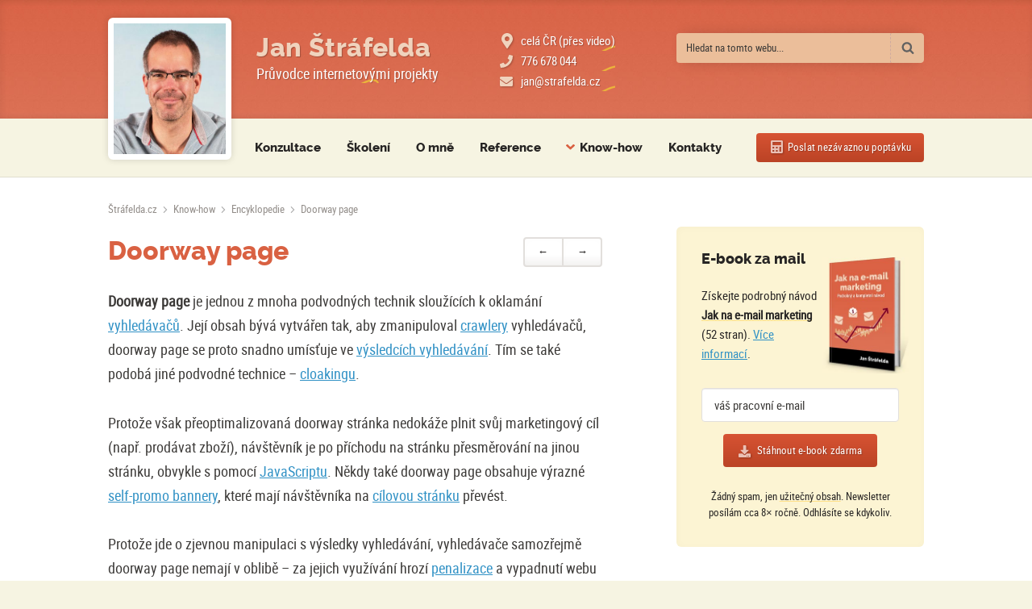

--- FILE ---
content_type: text/html; charset=utf-8
request_url: https://www.strafelda.cz/doorway-page
body_size: 6268
content:
<!DOCTYPE html>
<html lang="cs" class="no-js">
<head>
<!-- Google Tag Manager -->
<script>
	window.dataLayer = window.dataLayer || [];
</script>
	<script>
	(function(w,d,s,l,i){ w[l]=w[l]||[];w[l].push({'gtm.start':new Date().getTime(),event:'gtm.js'});var f=d.getElementsByTagName(s)[0],j=d.createElement(s),dl=l!='dataLayer'?'&l='+l:'';j.async=true;j.src='https://www.googletagmanager.com/gtm.js?id='+i+dl;f.parentNode.insertBefore(j,f);})(window,document,'script','dataLayer','GTM-PWW6FSH');
	</script>
	<!-- End Google Tag Manager -->
	<meta charset="utf-8">
	<title>Co je doorway page</title>
	<meta name="viewport" content="width=device-width, initial-scale=1">
	<link rel="preload" href="/fonts/front/raleway-extrabold.woff2" as="font" type="font/woff2" crossorigin="anonymous">
	<link rel="preload" href="/fonts/front/robotocondensed-regular.woff2" as="font" type="font/woff2" crossorigin="anonymous">
		<link href="/css/front/@screen.min.0fe524bd39.css" rel="stylesheet">
		
		
	<link rel="preload" href="/css/front/glightbox.min.12e8bf4b15.css" as="style" onload="this.onload=null;this.rel='stylesheet'">
	<noscript><link href="/css/front/glightbox.min.12e8bf4b15.css" rel="stylesheet"></noscript>
	<!-- pokud není podpora JavaScriptu, v hlavičce zůstane třída "no-js" --> 
	<!-- pokud není podpora obrázků ve formátu WebP, v hlavičce přibude třída "no-aviv" -->
	<script>
		document.documentElement.classList.replace('no-js','is-js');var avif=new Image();avif.src="[data-uri]";
		avif.onerror=()=>{ document.documentElement.classList.add('no-avif');};</script>
	<link href="/css/front/@print.min.cf51e978d7.css" rel="stylesheet" media="print">
	<!-- ostatní meta tagy -->
	<link rel="alternate" type="application/rss+xml" title="Jan Štráfelda RSS" href="https://www.strafelda.cz/feed">
	<meta name="referrer" content="unsafe-url">
	<meta name="vt" content="278">
			<meta name="robots" content="index,follow">
			<link rel="canonical" href="https://www.strafelda.cz/doorway-page">

	<meta name="twitter:card" content="summary_large_image">
	<meta name="twitter:site" content="@Strafelda">
	<meta name="twitter:creator" content="@Strafelda">
	<meta name="twitter:title" content="Co je doorway page">
		<meta name="twitter:image" content="https://www.strafelda.cz/img/social/jan-strafelda.png">
	<meta property="fb:app_id" content="116209105084785">
	<meta property="og:url" content="https://www.strafelda.cz/doorway-page">
	<meta property="og:type" content="article">
	<meta property="og:title" content="Co je doorway page">
		<meta property="og:image" content="https://www.strafelda.cz/img/social/jan-strafelda.png">
	<meta name="author" content="Jan Štráfelda">	<!-- favicony -->
	<link rel="apple-touch-icon" sizes="180x180" href="/favicon/apple-touch-icon.png?v=3">
	<link rel="icon" type="image/png" sizes="32x32" href="/favicon/favicon-32x32.png?v=3">
	<link rel="icon" type="image/png" sizes="16x16" href="/favicon/favicon-16x16.png?v=3">
	<link rel="manifest" href="/favicon/site.webmanifest?v=3">
	<link rel="mask-icon" href="/favicon/safari-pinned-tab.svg?v=2" color="#d96142">
	<link rel="shortcut icon" href="/favicon.ico?v=3">
	<meta name="msapplication-config" content="/favicon/browserconfig.xml">
	<meta name="msapplication-TileColor" content="#d96142">
	<meta name="theme-color" content="#ffffff">
	<style>.icon{width:1em;height:1em}</style>
	<script>document.documentElement.className = document.documentElement.className.replace('no-js','is-js');</script>
</head>
<body id="top">
	<div class="page">
		<!-- Google Tag Manager (noscript) -->
		<noscript><iframe src="https://www.googletagmanager.com/ns.html?id=GTM-PWW6FSH" height="0" width="0" style="display:none;visibility:hidden"></iframe></noscript>
		<!-- End Google Tag Manager (noscript) -->
		<header>
			<div class="header">
				<a href="/" class="header__photo" aria-label="Fotografie Jana Štráfeldy místo loga"></a>
				<div class="header__name">
					<a href="/">Jan Štráfelda</a><span class="nod"> - </span><span>Průvodce internetovými projekty</span>
				</div>
				<div class="header__contacts">
					<span class="location">
						celá ČR (přes video)</span><span class="nod"> &nbsp;|&nbsp; </span>
					<span class="phone">
						<a href="tel:+420776678044">776 678 044</a></span><span class="nod"> &nbsp;|&nbsp; </span>
					<span class="mail">
						<a href="mailto:jan@strafelda.cz?subject=Internetov%C3%BD%20marketing&amp;body=Dobr%C3%BD%20den%2C%0D%0A%0D%0Azaj%C3%ADmalo%20by%20m%C4%9B...">jan@strafelda.cz</a>
					</span>
				</div>
				<div class="header__searchplacer"></div>
			</div>
		</header>
		<main><div 
			>
			




	<div class="advanced-grid is-short">
		<div class="prev-next-nav">
			<h1>Doorway page</h1>
			<div>
					<a href="/domena" class="button button--secondary" title="Předchozí pojem">&larr;</a>
					<a href="/drag-drop-editor" class="button button--secondary" title="Následující pojem">&rarr;</a>
			</div>
		</div>
			

		<div class="right-col"><div class="right-col-inner" id="js-right-col-inner"></div></div>

		<div class="content">

			<p><strong>Doorway page</strong>&nbsp;je jednou z mnoha podvodných technik sloužících k oklamání <a href="/vyhledavac">vyhledávačů</a>. Její obsah bývá vytvářen tak, aby zmanipuloval&nbsp;<a href="/crawler">crawlery</a> vyhledávačů, doorway page se proto snadno umísťuje ve <a href="/serp">výsledcích vyhledávání</a>. Tím se také podobá jiné podvodné technice – <a href="/cloaking">cloakingu</a>.</p>
<p>Protože však přeoptimalizovaná doorway stránka nedokáže plnit svůj marketingový cíl (např. prodávat zboží), návštěvník je po příchodu na stránku přesměrování na jinou stránku, obvykle s pomocí <a href="/javascript">JavaScriptu</a>. Někdy také doorway page obsahuje výrazné <a href="/self-promo-banner">self-promo bannery</a>, které mají návštěvníka na <a href="/cilova-stranka">cílovou stránku</a> převést.</p>
<p>Protože jde o zjevnou manipulaci s výsledky vyhledávání, vyhledávače samozřejmě doorway page nemají v oblibě – za jejich využívání hrozí <a href="/penalizace">penalizace</a> a vypadnutí webu z&nbsp;výsledku vyhledávání. Taktiku využití doorway page tedy rozhodně nelze doporučit pro stránky s předpokládanou delší životností (což je naprostá většina webů).</p>

			<div class="navi-strip">
						<span class="category"><a href="/seo">SEO – optimalizace pro vyhledávače</a></span>
				<span class="share">Sdílejte na <a href="https://www.linkedin.com/sharing/share-offsite/?url=https%3A%2F%2Fwww.strafelda.cz%2Fdoorway-page" class="linkedin-button">LinkedIn</a>, <a href="https://www.facebook.com/sharer.php?u=https%3A%2F%2Fwww.strafelda.cz%2Fdoorway-page" class="like-button">Facebooku</a> či na <a href="https://x.com/share?url=https%3A%2F%2Fwww.strafelda.cz%2Fdoorway-page&amp;text=Co+je+doorway+page&amp;via=Strafelda" class="tweet-button">platformě X</a></span>
			</div>
		</div>
			<div id="js-ebook-house"><div class="box box--yellow ebook" id="js-ebook">
		<h2>E-book za mail</h2>
		<div class="center"><a href="/mailove-tipy" class="ebook__photo" aria-label="Více o e-booku"></a></div>
		<div class="ebook__content">
			<p class="ebook__desc" id="js-ebook-desc">Získejte podrobný návod <strong class="highlight">Jak na <span class="nowrap">e-mail</span> marketing</strong> (52&nbsp;stran). <a href="/mailove-tipy">Více informací</a>.</p>
			<div class="ebook__container" id="js-ebook-container" data-ip="3.129.63.144">
				<form action="/mailove-tipy" method="post" id="js-ebook-mail-form" novalidate>
					<div>
						<label for="js-ebook-mail-input" class="invisible">Přihlášení k newsletteru</label>
						<input type="email" name="email" value="váš pracovní e-mail" autocomplete="email" class="text-input" id="js-ebook-mail-input">
						<button class="button button--primary button--left-icon button--download" id="js-ebook-mail-button">Stáhnout e-book zdarma</button>
					</div>
				</form>
			</div>
		</div>
		<p class="ebook__additional">Žádný spam, jen <span class="highlight">užitečný obsah</span>. Newsletter posílám cca&nbsp;8&times; ročně. Odhlásíte se kdykoliv.</p>
</div></div>
		<div class="appendix">
<h2>O autorovi</h2>
<div class="locket-desc">
	<div></div>
	<p>Jsem <strong>Jan Štráfelda</strong> a&nbsp;působím jako <a href="/pruvodce-online-projektem">průvodce online projekty</a>. Potřebujete předělat web či <span class="nowrap">e-shop</span>? Nebo posunout internetový marketing? Poradím s&nbsp;obojím. 14&nbsp;let budování vlastní digitální agentury mě skvěle vyškolilo &ndash; a&nbsp;rád se o&nbsp;zkušenosti podělím.</p>
</div>
<p>S čím také umím pomoci:</p>
<div class="locket-services">
	<ul>
		<li><a href="/audit-webu">audit webu</a></li>
		<li><a href="/seo-analyza">SEO analýza či konzultace</a></li>
		<li><a href="/analyza-pouzitelnosti">lepší použitelnost a UX</a>

		<!--li><a href="/audit-webu">audit webu</a></li>
		<li><a href="xxx">marketingová strategie</a>
		<li><a href="xxx">analýza klíčových slov</a></li>
		<li><a href="xxx">obsahová strategie</a></li>
		<li><a href="xxx">SEO analýza či konzultace</a></li>
		<li><a href="xxx">koncepce + struktura webu</a></li>
		<li><a href="xxx">lepší použitelnost a UX</a>
		<li><a href="xxx">obchodně účinnější web</a></li-->
	</ul>
</div>			
				<div class="related-content">
					


						<h2 id="prectete-si">Přečtěte si také</h2>
						<ul>
								<li>
									<a href="/spam-report">Spam report</a>
											<span class="gray">&ndash; pojem v&nbsp;encyklopedii</span>
									&nbsp; 	<span class="badge badge--gray">2 min. čtení</span>

								</li>
								<li>
									<a href="/link-farma">Link farma</a>
											<span class="gray">&ndash; pojem v&nbsp;encyklopedii</span>
									&nbsp; 	<span class="badge badge--gray">1 min. čtení</span>

								</li>
								<li>
									<a href="/keyword-stuffing">Keyword stuffing</a>
											<span class="gray">&ndash; pojem v&nbsp;encyklopedii</span>
									&nbsp; 	<span class="badge badge--gray">1 min. čtení</span>

								</li>
								<li>
									<a href="/skryty-text">Skrytý text</a>
											<span class="gray">&ndash; pojem v&nbsp;encyklopedii</span>
									&nbsp; 	<span class="badge badge--gray">1 min. čtení</span>

								</li>
								<li>
									<a href="/duplicitni-obsah">Duplicitní obsah</a>
											<span class="gray">&ndash; pojem v&nbsp;encyklopedii</span>
									&nbsp; 	<span class="badge badge--gray">3 min. čtení</span>

								</li>
						</ul>
				</div>
		</div>
		<div class="go-linkedin">
			<div class="box box--yellow">Své znalosti sdílím i&nbsp;na <a href="https://www.linkedin.com/in/janstrafelda" class="out">LinkedIn</a>. Přidejte se k&nbsp;<strong>4 001</strong> marketérům, kteří z&nbsp;nich již pravidelně těží.</div>
		</div>
	</div>



		</div></main>

	<div class="breadcrumbs-wrapper">
		<div class="breadcrumbs"><div>
			<a href="/" class="breadcrumbs__homepage" aria-label="Úvodní stránka"><span>Štráfelda.cz</span></a><span> › </span><a href="/know-how">Know-how</a><span> › </span><a href="/encyklopedie">Encyklopedie</a><span> › </span>Doorway page
		</div></div>
	</div>

		<nav>
			<div class="menu">
				<span class="menu__button js-menu__button">Menu</span>
				<ul>
					<li><a href="/konzultace">Konzultace</a></li>
					<li><a href="/skoleni">Školení</a></li>
					<li><a href="/o-mne">O mně</a></li>
					<li><a href="/reference">Reference</a></li>
					<li class="menu__know-how"><a href="/know-how" class="js-menu__know-how-a">Know-how</a>
						<ul class="submenu">
							<li><a href="/encyklopedie">Encyklopedie<span>Obsahuje už 459 pojmů!</span></a></li>
							<li><a href="/blog">Štráfeldův blog <span class="mobile-hidden">Píšu ho již od r. 2008</span></a></li>
							<li><a href="/mailove-tipy">Mailové tipy <span class="mobile-hidden">A jako bonus e-book zdarma</span></a></li>
						</ul>
					</li>
					<li><a href="/kontakt">Kontakty</a></li>
					<li class="menu__demand"><a href="/kontakt#formular" class="button button--primary button--left-icon button--calculator">Poslat <span>nezávaznou </span>poptávku</a></li>
				</ul>
			</div>
		</nav>
				
		<div class="search-wrapper">
			<div class="search">
				<form method="get" action="/vyhledavani">
				<div>
					<label for="searchfield" class="invisible">Vyhledávání</label>
					<input type="search" class="text-input" id="searchfield" name="co" value="Hledat na tomto webu...">
					<input type="hidden" name="kde" value="vsude">
					<input type="hidden" name="node" value="278">	
					<button type="submit" aria-label="Vyhledat"></button>
				</div>
				</form>
			</div>
		</div>
		<footer>
			<div class="footer">
				<p>
					<span>
						<a href="/mapa-webu">Mapa webu</a> 
						<span>&bull;</span>
						<a href="/ochrana-osobnich-udaju">Osobní údaje</a>
					</span>
					<span class="nod-on-display"><span>&bull;</span></span>
					<span>
						<a href="/kategorie">Kategorie </a>
						<span>&bull;</span>
						<a href="/stitky">Štítky</a>
					</span><br>
				</p>
				<div>
					<a href="https://www.linkedin.com/in/janstrafelda" rel="nofollow" class="footer--linkedin" aria-label="Můj profil na LinkedIn">LinkedIn</a>
					<a href="https://x.com/Strafelda" rel="nofollow" class="footer--twitter" aria-label="Můj profil na platformě X">Platforma X</a>
					<a href="https://www.facebook.com/Strafelda.cz/" rel="nofollow" class="footer--facebook" aria-label="Můj profil na Facebooku">Facebook</a>
					<a href="https://www.strafelda.cz/feed" rel="nofollow" class="footer--rss" aria-label="RSS kanál webu Štráfelda.cz">RSS</a>
				</div>
			</div>
		</footer>
	</div><!-- konec page -->
	<script>if (document.documentElement.clientWidth > 833) { const xxm = document.getElementById('js-ebook');const xxc = document.getElementById('js-right-col-inner');if ((xxm)&&(xxc)) { xxc.append(xxm);xxm.classList.add('is-moved'); }}</script>
	<script src="/js/front/glightbox.min.93bd9d5304.js"></script>
		<script src="/js/front/@core.min.17e6a2e346.js"></script> <!-- všude, musí být umístěné jako první -->
		<!-- javascripty pro speciální typy podstránek -->
			<script src="/js/front/faq.min.7c1e50d11b.js"></script><!-- ovládání častých otázek -->
			<script src="/js/front/toc.min.5f9bbd4b80.js"></script><!-- ovládání obsahu stránky -->
			<script src="/js/front/rating.min.6489eb2472.js"></script><!-- hodnocení stránky -->
		 <!-- výsledky vyhledavani -->
		 <!-- stránka O mně-->
		 <!-- Článek Účinnější výzva k akci -->
		 <!-- poptávkový formulář -->
		 <!-- přidání komentáře-->

	<!-- structured data start -->
	<script type="application/ld+json">
	{ "@context":"https://schema.org", "@graph":[{ "@type":"PostalAddress", "@id":"https://www.strafelda.cz/#address", "streetAddress":"Bratkovice 18", "postalCode":"273 24", "addressLocality":"Velvary", "addressCountry":{ "@type":"Country", "name":"CZ" } }, { "@type":"ImageObject", "@id":"https://www.strafelda.cz/#logo", "inLanguage":"cs", "url":"https://www.strafelda.cz/img/schema/jan-strafelda.jpg", "contentUrl":"https://www.strafelda.cz/img/schema/jan-strafelda.jpg", "width":"1000", "height":"1262", "caption":"Jan Štráfelda" }, { "@type":"Person", "@id":"https://www.strafelda.cz/#person", "name":"Jan Štráfelda", "gender":"male", "telephone":"+420776678044", "email":"jan@strafelda.cz", "url":"https://www.strafelda.cz", "address":{ "@id":"https://www.strafelda.cz/#address" }, "image":{ "@id":"https://www.strafelda.cz/#logo" }, "sameAs":[ "https://www.facebook.com/Strafelda/", "https://twitter.com/Strafelda", "https://www.linkedin.com/in/janstrafelda" ] }, { "@type":"Organization", "@id":"https://www.strafelda.cz/#organization", "name":"Jan Štráfelda", "telephone":"+420776678044", "email":"jan@strafelda.cz", "url":"https://www.strafelda.cz", "image":{ "@id":"https://www.strafelda.cz/#logo" }, "logo":{ "@id":"https://www.strafelda.cz/#logo" }, "founders":[{ "@id":"https://www.strafelda.cz/#person" }], "address":{ "@id":"https://www.strafelda.cz/#address" }, "sameAs":[ "https://www.facebook.com/Strafelda.cz/" ] }, { "@type":"WebSite", "@id":"https://www.strafelda.cz/#website", "url":"https://www.strafelda.cz", "name":"Jan Štráfelda", "publisher":{ "@id":"https://www.strafelda.cz/#organization" }, "author":{ "@id":"https://www.strafelda.cz/#person" }, "inLanguage":"cs", "foundingDate":"2008-12-12", "potentialAction":{ "@type":"SearchAction", "target":"https://www.strafelda.cz/vyhledavani?co={search_term_string}&kde=vsude", "query-input":"required name=search_term_string" } }, { "@type":"BreadcrumbList", "@id":"https://www.strafelda.cz/doorway-page#breadcrumb", "itemListElement": [ { "@type":"ListItem", "position":1, "item":{ "@id":"https://www.strafelda.cz/", "name":"Štráfelda.cz" } }, { "@type":"ListItem", "position":2, "item":{ "@id":"https://www.strafelda.cz/know-how", "name":"Know-how" } }, { "@type":"ListItem", "position":3, "item":{ "@id":"https://www.strafelda.cz/encyklopedie", "name":"Encyklopedie" } }, { "@type":"ListItem", "position":4, "item":{ "@id":"https://www.strafelda.cz/doorway-page", "name":"Doorway page" } } ] }, { "@type":"WebPage", "@id":"https://www.strafelda.cz/doorway-page/#webpage", "url":"https://www.strafelda.cz/doorway-page", "headline":"Co je doorway page", "breadcrumb":{"@id":"https://www.strafelda.cz/doorway-page#breadcrumb"}, "inLanguage":"cs", "isPartOf":{ "@id":"https://www.strafelda.cz/#website" }, "author":{ "@id":"https://www.strafelda.cz/#person" }, "publisher":{ "@id":"https://www.strafelda.cz/#organization" }, "dateModified":"2024-03-18T16:08:56+01:00" }, { "@type":"Article", "@id":"https://www.strafelda.cz/doorway-page/#article", "isPartOf":{ "@id":"https://www.strafelda.cz/doorway-page/#webpage" }, "author":{ "@id":"https://www.strafelda.cz/#person" }, "headline":"Co je doorway page", "name":"Co je doorway page", "mainEntityOfPage":{ "@id":"https://www.strafelda.cz/crm/#webpage" }, "publisher":{ "@id":"https://www.strafelda.cz/#organization" }, "inLanguage":"cs", "dateModified":"2024-03-18T16:08:56+01:00" } ] }
	</script>
	<!-- structured data ends -->

</body>
</html>

--- FILE ---
content_type: text/css
request_url: https://www.strafelda.cz/css/front/@screen.min.0fe524bd39.css
body_size: 13710
content:
@charset "UTF-8";/*! normalize.css v8.0.1 | MIT License | github.com/necolas/normalize.css */html{line-height:1.15;-webkit-text-size-adjust:100%}body{margin:0}main{display:block}h1{font-size:2em;margin:.67em 0}hr{-webkit-box-sizing:content-box;box-sizing:content-box;height:0;overflow:visible}pre{font-family:monospace,monospace;font-size:1em}a{background-color:transparent}abbr[title]{border-bottom:none;text-decoration:underline;-webkit-text-decoration:underline dotted;text-decoration:underline dotted}b,strong{font-weight:bolder}code,kbd,samp{font-family:monospace,monospace;font-size:1em}small{font-size:80%}sub,sup{font-size:75%;line-height:0;position:relative;vertical-align:baseline}sub{bottom:-.25em}sup{top:-.5em}img{border-style:none}button,input,optgroup,select,textarea{font-family:inherit;font-size:100%;line-height:1.15;margin:0}button,input{overflow:visible}button,select{text-transform:none}[type=button],[type=reset],[type=submit],button{-webkit-appearance:button}[type=button]::-moz-focus-inner,[type=reset]::-moz-focus-inner,[type=submit]::-moz-focus-inner,button::-moz-focus-inner{border-style:none;padding:0}[type=button]:-moz-focusring,[type=reset]:-moz-focusring,[type=submit]:-moz-focusring,button:-moz-focusring{outline:1px dotted ButtonText}fieldset{padding:.35em .75em .625em}legend{-webkit-box-sizing:border-box;box-sizing:border-box;color:inherit;display:table;max-width:100%;padding:0;white-space:normal}progress{vertical-align:baseline}textarea{overflow:auto}[type=checkbox],[type=radio]{-webkit-box-sizing:border-box;box-sizing:border-box;padding:0}[type=number]::-webkit-inner-spin-button,[type=number]::-webkit-outer-spin-button{height:auto}[type=search]{-webkit-appearance:textfield;outline-offset:-2px}[type=search]::-webkit-search-decoration{-webkit-appearance:none}::-webkit-file-upload-button{-webkit-appearance:button;font:inherit}details{display:block}summary{display:list-item}template{display:none}[hidden]{display:none}@font-face{font-family:Raleway;src:url("/fonts/front/raleway-extrabold.woff2") format("woff2"),url("/fonts/front/raleway-extrabold.woff") format("woff");font-weight:800;font-style:normal;font-display:fallback}@font-face{font-family:"Roboto Condensed";src:url("/fonts/front/robotocondensed-regular.woff2") format("woff2"),url("/fonts/front/robotocondensed-regular.woff") format("woff");font-weight:400;font-style:normal;font-display:fallback}@font-face{font-family:"Raleway Fallback";src:local(Arial);size-adjust:112%;ascent-override:80%;descent-override:22%;line-gap-override:normal}@font-face{font-family:"Roboto Condensed Fallback";src:local(Arial);size-adjust:89.1%;ascent-override:117%;descent-override:31%;line-gap-override:normal}*,::after,::before{-webkit-box-sizing:border-box;box-sizing:border-box}input[type=button]::-moz-focus-inner,input[type=submit]::-moz-focus-inner{padding:0;border:none}:root{accent-color:#d96142}::-moz-selection{background:#fff0a1;color:#000}::selection{background:#fff0a1;color:#000}::-moz-selection{background:#fff0a1;color:#000}html{-webkit-tap-highlight-color:transparent;overflow-x:hidden;scroll-behavior:smooth;font-size:17px;font-size:calc(.25vw + .95em);font-size:clamp(106.25%, .25vw + .95em, 250%)}body{font-family:"Roboto Condensed","Roboto Condensed Fallback",Arial,sans-serif;font-weight:400;font-style:normal;font-size:1rem;line-height:1.666666667;background:#f6f4e2;color:#3b3937;padding:0;margin:0}h1,h2,h3,h4{font-family:Raleway,"Raleway Fallback",Arial,sans-serif;font-weight:700;font-style:normal;color:#272524}h1{font-size:1.728rem;line-height:.964506173;color:#d96142;margin:.52em 0 .964506173em 0}h2{font-size:1.44rem;line-height:1.1574074076;margin:2.3148148153em 0 1.1574074076em 0}h3{font-size:1.2rem;line-height:1.3888888892;margin:2.7777777783em 0 1.3888888892em 0}h2+h3{margin:1.3888888892em 0}h4{font-size:1rem;line-height:1.666666667;margin:3.333333334em 0 1.666666667em 0}h3+h4{margin:1.666666667em 0}ol,p,ul{margin:1.666666667em 0}ul{list-style-type:none;padding:0}ul li{padding:0 0 0 calc(3.3333333333rem - 1em);position:relative}ul li::before{content:"";position:absolute;left:1.2em;top:.7em;width:.4em;height:.4em;background:#d96142;border-radius:50%}ul.spaced li{margin:0 0 1.666666667em 0}ol{padding:0;list-style:none;counter-reset:ol}ol li{padding:0 0 0 2.333333334em;margin:2.7777777783em 0 .3em 0;counter-increment:ol;position:relative}ol li::before{content:counter(ol);width:1.55em;height:1.55em;position:absolute;left:0;top:.05em;line-height:1.4;font-size:1rem;border-radius:50%;text-align:center;font-family:Raleway,"Raleway Fallback",Arial,sans-serif;font-weight:700;font-style:normal;color:#fff;background:#df6c4f}ol li h3{margin:0}ol li ul{margin-top:0;counter-reset:ol}ol li ul li{padding:0 0 0 calc(3.3333333333rem - 1em);position:relative;counter-increment:none;margin:0}ol li ul li::before{content:"";position:absolute;left:1.2em;top:.7em;width:.4em;height:.4em;background:#d96142;border-radius:50%}ol.classic{list-style:decimal;padding-left:33px;margin-top:1.2em;margin-bottom:1em}ol.classic li{padding:2px 0 0 0;margin:.3em 0}ol.classic li::before{display:none}a{color:#3091c5;text-underline-offset:2px}a:focus,a:hover{color:#3db2f1;outline:0}a:active{color:#24719b;text-underline-offset:4px}code{background:#f6f4e2;border-radius:2px;font-family:Menlo,Consolas,Monaco,Liberation Mono,Lucida Console,monospace;color:#d96142;padding:.125em .25em;font-size:.94rem;line-height:1.2}figure{margin:3.3333333333rem 0;padding:0}figure.image-right.round img,figure.image.round img{border-radius:.333rem}figure.image img,figure.image-right img{display:block;height:auto;max-width:100%;margin:0 auto}figure.image figcaption,figure.image-right figcaption{margin:1.5rem auto;padding:0 0 0 3.0000000008em;font-style:italic;font-size:.8333333333rem;line-height:2.0000000004;background:url("/gfx/svg/caption.svg") no-repeat 1.4000000008em .46em;background-size:1em;display:table}figure.image-right{margin:.6em 0 1rem 1.8em;float:right;position:relative;z-index:5;width:138px}figure.image-right.w180{width:180px}figure.image-right figcaption{margin:1rem auto 0 auto;background-position:0 .5em;padding:0;text-indent:1.6em}figure.quotation{background-image:url("/gfx/svg/quote.svg");background-repeat:no-repeat;background-size:2.5em;background-position:left 5vw bottom 1.3em}figure.quotation blockquote{margin:0;padding:1.6666666667rem 1.6666666667rem 0;padding:0;font-style:italic}figure.quotation blockquote p:first-child{margin-top:0}figure.quotation figcaption{color:#3091c5;text-align:right}figure.code{padding:0}figure.code pre{margin:0;padding:0}figure.code pre code{display:block;margin:0;overflow-x:auto;padding:28px 5vw;line-height:1.7730496457;color:#272524}figure.code figcaption{margin:0 auto;padding:1.5rem 0 0 3.0000000008em;font-style:italic;font-size:.8333333333rem;line-height:2.0000000004;background:url("/gfx/svg/caption.svg") no-repeat 1.4000000008em calc(1.5rem + .46em) #fff;background-size:1em;display:table}sub,sup{font-size:75%;line-height:0;position:relative;vertical-align:baseline}sup{top:-.5em}sub{bottom:-.25em}@media (min-width:600px){ul li{padding:0 0 0 3.3333333333rem}ul li::before{left:2em}ol li{padding:0 0 0 3.333333334em}ol li::before{left:1em}figure.image figcaption{padding:0 4.0000000008em;background-position:2.4000000008em .5em}figure.quotation{background-position:left 1.6666666667em bottom 1em,right 1.6666666667em top 1em}figure.code{padding:0}figure.code pre code{padding:1.5555555556rem 1.6666666667rem;border-radius:.3333333333rem}}.left{text-align:left}.right{text-align:right}.center{text-align:center}.flr{float:right}.fll{float:left}.clean{clear:both}.clearfix{zoom:1}.clearfix::after,.clearfix::before{content:"";display:table}.clearfix::after{clear:both}.w100pr{width:100%}.pl10{padding-left:20px}.pb0{padding-bottom:0}.small{font-size:.8333333333rem}.fs12{font-size:.82em}.fs13{font-size:.865em}.fs17{font-size:17px}.mt0{margin-top:0}.mt7{margin-top:7px}.mt7em{margin-top:.7em}.mt12em{margin-top:1.2em}.mt15em{margin-top:1.5em}.mt3em{margin-top:3em}.mb0{margin-bottom:0}.mb4{margin-bottom:4px}.mb10{margin-bottom:10px}.mb20{margin-bottom:20px}.mb12em{margin-bottom:1.2em}.mb15em{margin-bottom:1.5em}.mb3em{margin-bottom:3em}.ml15{margin-left:15px}.ml25{margin-left:25px}.mr4{margin-right:4px}.w138{width:138px}.w180{width:180px}.black-lighten{color:#69622f}.brown{color:#b05a24}.green{color:#539e51}.realgreen{color:#4cb349}.blue{color:#3091c5}.yellow{color:#deba00}.red{color:#d96142}.gray{color:#928d89}.half-right{margin-top:-14px}.round-borders{border-radius:.333rem}@media screen and (min-width:660px){.two-cols{-webkit-columns:2;-moz-columns:2;columns:2}}.spacer{border-top:1px solid #d6d3ba;margin:1.5em 0}.nod,hr{position:absolute;top:-2000px;left:-2000px}.invisible{position:absolute;top:-10000px;left:-10000px}.out{background:url("/gfx/svg/out.svg") 100% 40% no-repeat;background-size:.7em;padding:0 .85em 0 0}.emoticon{vertical-align:bottom;position:relative;bottom:.12em;width:1.2em;height:1.2em}.spinner{vertical-align:bottom;position:relative;bottom:.12em;width:.9em;height:.9em;-webkit-animation:rotate 2s linear infinite;animation:rotate 2s linear infinite}@-webkit-keyframes rotate{100%{-webkit-transform:rotate(360deg);transform:rotate(360deg)}}@keyframes rotate{100%{-webkit-transform:rotate(360deg);transform:rotate(360deg)}}.message{margin:0 0 1.5em 0;padding:.7em 1em .7em 2.7em;border-radius:.3333333333rem}.message--positive{background:url("/gfx/svg/check.svg") 1em 1em no-repeat #c7e3c8;background-size:1.1em;color:#519714;border:1px solid #c2d7b0}.message--negative{background:url("/gfx/svg/exclamation.svg") 1em 1em no-repeat #facccb;background-size:1.1em;color:#d32f2f;border:1px solid #f1aeae}.button{font-family:"Roboto Condensed","Roboto Condensed Fallback",Arial,sans-serif;font-weight:400;font-style:normal;font-size:.6944444444rem;text-decoration:none!important;text-align:center;outline:0;cursor:pointer;line-height:1;border-radius:.2222222222rem;padding:.8rem 1rem .79rem 1rem;white-space:nowrap;display:inline-block;border:0;letter-spacing:.02em}.button:focus,.button:hover{color:#fff}.button:active{-webkit-box-shadow:inset 0 1px 1px 1px rgba(0,0,0,.15);box-shadow:inset 0 1px 1px 1px rgba(0,0,0,.15);position:relative;top:1px}.button.button--left-icon{position:relative;padding-left:2.25rem}.button.button--left-icon::before{content:"";position:absolute;left:1rem;top:0;width:1rem;height:1.98rem;background-repeat:no-repeat;background-size:.79rem;background-position:0 50%;-webkit-filter:drop-shadow(1px 1px 1px rgba(0,0,0,0.25));filter:drop-shadow(1px 1px 1px rgba(0, 0, 0, .25))}.button.button--left-icon.button--calculator::before{background-image:url("../../../gfx/svg/calculator.svg");background-position:0 48%}.button.button--left-icon.button--download::before{background-image:url("../../../gfx/svg/download.svg");background-position:0 60%}.button.button--left-icon.button--thumb-up::before{background-image:url("../../../gfx/svg/thumb-up.svg");background-position:0 55%}.button.button--left-icon.button--thumb-down::before{background-image:url("../../../gfx/svg/thumb-down.svg");background-position:0 70%}.button.button--left-icon.button--twitter{padding-left:2.05rem!important}.button.button--left-icon.button--twitter::before{background-image:url("../../../gfx/svg/x.svg");background-position:0 56%}.button.button--right-icon{position:relative;padding-right:1.75rem}.button.button--right-icon::before{content:"";position:absolute;right:13px;top:0;width:1rem;height:1.98rem;background-repeat:no-repeat;background-size:.79rem;background-position:100% 50%;-webkit-filter:drop-shadow(1px 1px 1px rgba(0,0,0,0.25));filter:drop-shadow(1px 1px 1px rgba(0, 0, 0, .25))}.button.button--right-icon.button--right::before{background-image:url("../../../gfx/svg/long-arrow.svg");background-position:0 58%;right:.9em}.button.button--primary{color:#fff;background:-webkit-gradient(linear,left top,left bottom,from(#d75333),to(#bb4325));background:linear-gradient(#d75333,#bb4325);text-shadow:1px 1px 1px rgba(0,0,0,.25)}.button.button--primary:focus,.button.button--primary:hover{background:-webkit-gradient(linear,left top,left bottom,from(#e84e33),to(#d7462e));background:linear-gradient(#e84e33,#d7462e)}.button.button--primary:active{background:#ce4027}.button.button--primary:disabled{background:#a93b1f}.button.button--disabled,.button.button--secondary{border:2px solid #e2dfdc;padding:calc(.8rem - 2px) calc(1rem - 2px) calc(.79rem - 2px) calc(1rem - 2px);color:#272524;-webkit-box-shadow:1px 1px 10px rgba(0,0,0,.01) inset;box-shadow:1px 1px 10px rgba(0,0,0,.01) inset;background:-webkit-gradient(linear,left top,left bottom,color-stop(60%,#fff),to(#f4f3f2));background:linear-gradient(#fff 60%,#f4f3f2)}.button.button--secondary.button--left-icon{padding-left:2.1rem}.button.button--secondary.button--left-icon::before{-webkit-filter:none;filter:none}.button.button--secondary.button--right-icon{padding-right:2.1rem}.button.button--secondary.button--right-icon::before{-webkit-filter:none;filter:none}.button.button--secondary:focus,.button.button--secondary:hover{border:2px solid #ebebeb;background:#fff}.button.button--secondary:active{background:#fafafa}.button.button--disabled{opacity:.3;cursor:not-allowed}.button.button--disabled:active{-webkit-box-shadow:none;box-shadow:none;position:static;top:0}.button.button--green{color:#fff;background:-webkit-gradient(linear,left top,left bottom,from(#5daf5a),to(#478d44));background:linear-gradient(#5daf5a,#478d44);text-shadow:1px 1px 1px rgba(0,0,0,.25)}.button.button--green:focus,.button.button--green:hover{background:-webkit-gradient(linear,left top,left bottom,from(#78bd75),to(#5daf5a));background:linear-gradient(#78bd75,#5daf5a)}.button.button--green:active{background:#458a42}.button.button--green:disabled{background:#40803d}.text-input,textarea{font-family:"Roboto Condensed","Roboto Condensed Fallback",Arial,sans-serif;font-weight:400;font-style:normal;font-size:.8333333333rem;border:1px solid #e2dfdc;border-radius:.2222222222rem;background:#fff;color:#3b3937;padding:.55rem calc(.85rem - 1px);line-height:1;outline:0;-webkit-box-shadow:inset 0 1px 1px rgba(0,0,0,.075);box-shadow:inset 0 1px 1px rgba(0,0,0,.075);-webkit-transition:border-color ease-in-out .15s,-webkit-box-shadow ease-in-out .15s;transition:border-color ease-in-out .15s,-webkit-box-shadow ease-in-out .15s;transition:border-color ease-in-out .15s,box-shadow ease-in-out .15s;transition:border-color ease-in-out .15s,box-shadow ease-in-out .15s,-webkit-box-shadow ease-in-out .15s;-webkit-appearance:none}.text-input:focus,textarea:focus{outline:0;border-color:#3091c5;-webkit-box-shadow:inset 0 1px 1px rgba(0,0,0,.075),0 0 8px rgba(48,145,197,.6);box-shadow:inset 0 1px 1px rgba(0,0,0,.075),0 0 8px rgba(48,145,197,.6)}.text-input.has-error,textarea.has-error{border-color:#d96142;-webkit-box-shadow:inset 0 1px 1px rgba(0,0,0,.075);box-shadow:inset 0 1px 1px rgba(0,0,0,.075)}.text-input.has-error:focus,textarea.has-error:focus{border-color:#d96142;-webkit-box-shadow:inset 0 1px 1px rgba(0,0,0,.075),0 0 6px #ce8483;box-shadow:inset 0 1px 1px rgba(0,0,0,.075),0 0 6px #ce8483}textarea{resize:none;line-height:1.4}.box{padding:1.5555555556rem 5vw;margin:3.3333333333rem -5vw;-webkit-box-shadow:1px 1px 10px rgba(0,0,0,.025) inset;box-shadow:1px 1px 10px rgba(0,0,0,.025) inset;color:#272524}.box.mb19rem{margin-bottom:1.9rem}.box.mb35rem{margin-bottom:3.5rem}.box.box--yellow{background-color:#fcf4d3}.box.box--gray{background-color:#f4f3f2}.box.box--blue{background-color:#ecf5fe}.box.box--bronze{background-color:#faf2ed}.box.box--red{background-color:#fcf1f0}.box.box--green{background:#e9f7e9}.box.box--green a{color:#539e51}.box.box--green a:hover{color:#64bc61}.box.box--green a:active{color:#407d3e}.box.box--green ul li::before{background:#539e51}.box.box--ivory{background-color:#f6f4e2}.box .highlight{text-decoration-color:#ffe089}.highlight{text-decoration:underline;text-decoration-color:#ffeab2;text-decoration-thickness:0.2em;text-underline-offset:-0.03em;-webkit-text-decoration-skip-ink:none;text-decoration-skip-ink:none}.badge{font-size:.48em;border-radius:.85em;font-family:"Roboto Condensed","Roboto Condensed Fallback",Arial,sans-serif;font-weight:400;font-style:normal;padding:3px 7px;white-space:nowrap;position:relative;top:-.3em;letter-spacing:.03em;color:#272524;text-transform:uppercase}.badge--rusty{background:#fae5e3}.badge--golden{background:#f7ebab}.badge--gray{background:#f4f3f2}.image-center{margin-top:1.6em}table.visible{border-collapse:collapse;margin:auto;font-size:.8333333333rem;line-height:2.0000000004}table.visible th{border:.1111111111rem solid #ebe9e7;text-align:center;padding:5px 7px 4px 7px}table.visible td{border:.1111111111rem solid #ebe9e7;padding:5px 7px 4px 7px}ol.spaced li,ul.spaced li{margin-top:1.2em}ol.spaced li:first-child,ul.spaced li:first-child{margin-top:.3em}h2.letters,h3.letters{padding:0 0 0 1.533333334em;position:relative}h2.letters::before,h3.letters::before{width:1.55em;height:1.55em;position:absolute;left:0;top:.05em;line-height:1.6;font-size:1rem;border-radius:50%;text-align:center;font-family:Raleway,"Raleway Fallback",Arial,sans-serif;font-weight:700;font-style:normal;color:#fff;background:#3091c5}h2.letters.letters--a::before,h3.letters.letters--a::before{content:"A"}h2.letters.letters--b::before,h3.letters.letters--b::before{content:"B"}h2.letters.letters--c::before,h3.letters.letters--c::before{content:"C"}h2.letters.letters--d::before,h3.letters.letters--d::before{content:"D"}h2.letters.letters--e::before,h3.letters.letters--e::before{content:"E"}h2.letters.letters--f::before,h3.letters.letters--f::before{content:"F"}h2.letters.letters--g::before,h3.letters.letters--g::before{content:"G"}h2.letters.letters--h::before,h3.letters.letters--h::before{content:"H"}h2.letters.letters--i::before,h3.letters.letters--i::before{content:"I"}h2.letters.letters--j::before,h3.letters.letters--j::before{content:"J"}h3.letters{padding:0 0 0 1.883333334em}.box--border{border:1px solid #d6d3ba}.box--border-double{border:2px solid #d6d3ba;padding:15px 20px 15px 20px}.image-center-desc{text-align:center;font-size:.82em;margin-bottom:30px}span.image-right{margin:6px 0 0 20px;float:right;border:0;border-radius:8px}.image-right-nb{margin:6px 0 0 20px;float:right;border:0}.image-left{margin:6px 20px 0 0;float:left;border:0;border-radius:8px}.image-left-nb{margin:6px 20px 0 0;float:left;border:0}.image-right-desc{margin:6px 0 0 20px;float:right;position:relative;z-index:5}.image-right-desc img{border:0;border-radius:8px}.image-right-desc span{display:block;text-align:center;font-size:.8333333333rem;line-height:2.0000000004;margin:5px 0 8px 0}img.responsive{max-width:100%;height:auto}.h-link{opacity:0;color:#277eb3;text-decoration:underline;position:relative;left:5px;-webkit-transition:opacity .2s ease-in-out .1s;transition:opacity .2s ease-in-out .1s}h2:hover .h-link,h3:hover .h-link{opacity:1}h2:hover .h-link:after,h3:hover .h-link:after{opacity:1;content:"#"}h2:target,h3:target{-webkit-animation:highlight 1s ease;animation:highlight 1s ease}@-webkit-keyframes highlight{from{background:#ff0}to{background:#fff}}@keyframes highlight{from{background:#ff0}to{background:#fff}}@media (min-width:600px){.box{margin-left:0;margin-right:0;padding-left:1.6666666667rem;padding-right:1.6666666667rem;border-radius:.3333333333rem}}@media screen and (min-width:660px){img.responsive{width:100%}.half-left{width:48%;float:left}.half-right{width:48%;float:right;margin:0}}.preview-info{background:#ffcd00;text-align:center;color:#000;padding:10px 30px;border-top:3px solid #000;border-bottom:3px solid #000;background:#2764ac;color:#fff;border-top:3px solid #fff;border-bottom:3px solid #fff;padding:12px 30px 15px 30px;font-family:Arial,sans-serif;font-size:.9em}.preview-info span{background:url("/gfx/svg/info.svg") 0 0 no-repeat;background-size:1.15em;padding:0 0 10px 1.8em}.page{display:-webkit-box;display:-ms-flexbox;display:flex;-webkit-box-orient:vertical;-webkit-box-direction:normal;-ms-flex-direction:column;flex-direction:column}.page header{-webkit-box-ordinal-group:3;-ms-flex-order:2;order:2;background:url("/gfx/header.jpg") 0 0 repeat-x,-webkit-gradient(linear,left top,left bottom,from(#db6244),to(#dd7155));background:url("/gfx/header.jpg") 0 0 repeat-x,linear-gradient(#db6244,#dd7155);background-size:auto 100%;-webkit-box-shadow:1px 1px 10px rgba(0,0,0,.07) inset;box-shadow:1px 1px 10px rgba(0,0,0,.07) inset;padding:0 5vw}.page main{-webkit-box-ordinal-group:6;-ms-flex-order:5;order:5;background:#fff;padding:0 5vw}.page main>div{max-width:55em;margin:auto}.page .breadcrumbs-wrapper{-webkit-box-ordinal-group:5;-ms-flex-order:4;order:4;background:#fff;padding:0 5vw}.page nav{-webkit-box-ordinal-group:4;-ms-flex-order:3;order:3;border-bottom:1px solid #e0decf;padding:0 5vw}.page .search-wrapper{-webkit-box-ordinal-group:2;-ms-flex-order:1;order:1;padding:0 5vw}.page footer{-webkit-box-ordinal-group:7;-ms-flex-order:6;order:6;border-top:1px solid #e0decf;padding:0 5vw}@media (min-width:850px){.grid{display:grid;grid-template-columns:60.6060606061% 9.0909090909% 30.303030303%;grid-template-rows:auto auto;padding:0 0 1.666667em 0}.grid-right-col{grid-column-start:3}.grid-right-col figure{font-size:.8333333333rem}.grid-right-col figure.quotation{background-size:2.1em;background-position:left 1.6666666667em bottom 1.3em}}.error-page{background:#fff;text-align:left;padding:0 4vw 15px 4vw}.error-page .search-box{text-align:center;background:#fcf4d3;margin:0 32px 25px 32px;padding:5px 15px 15px 15px;border-radius:7px}.error-page .search-box .phrase-input{background:#fff;border-radius:4px;border:1px solid #dcd9bd;padding:7px 10px 5px 10px;margin:15px 0 0 0;width:240px;outline:0;color:#46411f;font-family:Arial,sans-serif;font-size:14px;-webkit-box-shadow:inset 0 1px 1px rgba(0,0,0,.075);box-shadow:inset 0 1px 1px rgba(0,0,0,.075);-webkit-transition:border-color ease-in-out .15s,-webkit-box-shadow ease-in-out .15s;transition:border-color ease-in-out .15s,-webkit-box-shadow ease-in-out .15s;transition:border-color ease-in-out .15s,box-shadow ease-in-out .15s;transition:border-color ease-in-out .15s,box-shadow ease-in-out .15s,-webkit-box-shadow ease-in-out .15s}.error-page .search-box .phrase-input:focus{outline:0;border-color:#66afe9;-webkit-box-shadow:inset 0 1px 1px rgba(0,0,0,.075),0 0 8px rgba(102,175,233,.6);box-shadow:inset 0 1px 1px rgba(0,0,0,.075),0 0 8px rgba(102,175,233,.6)}.error-page .search-box .button{margin-top:10px}@media screen and (min-width:620px){.error-page{width:600px;margin:25px auto;padding:10px 30px 15px 30px;position:relative;border:1px solid #dddbc6;border-radius:9px}.error-page .search-box .phrase-input{width:260px}}.access-label{position:absolute!important;width:1px!important;height:1px!important;overflow:hidden!important;white-space:nowrap!important}.icon{fill:currentColor;width:1em;height:1em;vertical-align:middle;overflow:hidden}.pulse{-webkit-animation:fa-spin 1s infinite steps(8);animation:fa-spin 1s infinite steps(8)}@-webkit-keyframes fa-spin{0%{-webkit-transform:rotate(0);transform:rotate(0)}100%{-webkit-transform:rotate(359deg);transform:rotate(359deg)}}@keyframes fa-spin{0%{-webkit-transform:rotate(0);transform:rotate(0)}100%{-webkit-transform:rotate(359deg);transform:rotate(359deg)}}.header{max-width:55em;margin:auto;position:relative;height:144px;padding:20px 0 0 calc(53px + 5vw);color:#fff;text-shadow:1px 1px 1px rgba(0,0,0,.25)}.header__photo{--foto:url("/gfx/jan-strafelda-small.avif");position:absolute;left:0;top:16px;z-index:100;height:60px;width:53px;border:4px solid #fff;border-radius:4px;-webkit-box-shadow:0 0 8px rgba(0,0,0,.15);box-shadow:0 0 8px rgba(0,0,0,.15);background:var(--foto) 50% 50% no-repeat #d9e4e8;background-size:cover}.header__photo:hover{left:-1px;top:15px;height:62px;width:55px;-webkit-box-shadow:0 0 12px rgba(0,0,0,.25);box-shadow:0 0 12px rgba(0,0,0,.25)}.header__photo:active{top:17px;left:1px;height:58px;width:51px;-webkit-box-shadow:0 0 8px rgba(0,0,0,.05);box-shadow:0 0 8px rgba(0,0,0,.05)}.header__name{line-height:1.3;letter-spacing:.02em;font-family:Raleway,"Raleway Fallback",Arial,sans-serif;font-weight:700;font-style:normal;font-size:1.3rem;color:#f0d3bd;width:110px}.header__name a{color:#f0d3bd;text-decoration:none}.header__name span{display:none}.header__contacts{display:none}.no-avif .header .header__photo{--foto:url("/gfx/jan-strafelda-small.jpg")}@media (min-width:21em){.header{padding:22px 0 0 calc(95px + 5vw)}.header__photo{height:108px;width:95px;top:18px;border:5px solid #fff;border-radius:5px;--foto:url("/gfx/jan-strafelda-middle.avif")}.header__photo:hover{top:17px;height:110px;width:97px}.header__photo:active{top:19px;height:106px;width:93px}.no-avif .header .header__photo{--foto:url("/gfx/jan-strafelda-middle.jpg")}}@media (min-width:28.5em){.header__name{width:auto}.header__name span{display:block;font-family:"Roboto Condensed","Roboto Condensed Fallback",Arial,sans-serif;font-weight:400;font-style:normal;font-size:1rem;letter-spacing:0;color:#fff}.header__name span.nod{display:none}}@media (min-width:41em){.header{padding-top:37px}.header__name{font-size:1.728rem;margin:1px 0}}@media (min-width:49em){.header{padding-top:2.0555555556rem;padding-left:10rem;height:8rem}.header__photo{width:8.3333333333rem;height:9.5555555556rem;top:1.2222222222rem;border-radius:.3333333333rem;border:.4em solid #fff;--foto:url("/gfx/jan-strafelda-large.avif")}.header__photo:hover{top:1.1666666667rem;left:-.0555555556rem;width:8.4444444444rem;height:9.6666666667rem}.header__photo:active{top:1.3333333333rem;left:.1111111111rem;width:8.1111111111rem;height:9.3333333333rem}.header__photo a,.header__photo span{display:none;background-size:cover}.no-avif .header .header__photo{--foto:url("/gfx/jan-strafelda-large.jpg")}}@media (min-width:56em){.header{display:-webkit-box;display:-ms-flexbox;display:flex;-webkit-box-pack:justify;-ms-flex-pack:justify;justify-content:space-between}.header__contacts{display:block;line-height:1.65;font-size:.8333333333rem}.header__contacts span{display:block;padding-left:1.3888888889rem;position:relative;white-space:nowrap}.header__contacts span::before{content:"";position:absolute;left:0;top:.2777777778rem;width:.8888888889rem;height:1.1111111111rem;background:var(--icon) no-repeat;background-size:.8888888889rem;-webkit-filter:drop-shadow(1px 1px 1px rgba(0,0,0,0.25));filter:drop-shadow(1px 1px 1px rgba(0, 0, 0, .25))}.header__contacts span.location::before{--icon:url("/gfx/svg/location.svg");background-size:.7777777778rem;top:.1666666667rem;left:.1111111111rem}.header__contacts span.phone::before{--icon:url("/gfx/svg/phone.svg")}.header__contacts span.mail::before{--icon:url("/gfx/svg/mail.svg")}.header__contacts span.nod{display:none}.header__contacts a{color:#fff;text-decoration:none}.header__contacts a:hover{text-decoration:underline}.header .header__searchplacer{width:11.1111111111rem}}@media (min-width:66em){.header .header__searchplacer{width:16.6666666667em}}.search{max-width:55em;width:100%;margin:auto;position:relative}.search div{position:absolute;top:92px;right:0;width:100%;-webkit-box-shadow:0 -8px 16px -8px rgba(0,0,0,.15),0 8px 16px -8px rgba(0,0,0,.15);box-shadow:0 -8px 16px -8px rgba(0,0,0,.15),0 8px 16px -8px rgba(0,0,0,.15)}.search div:hover{-webkit-box-shadow:0 -8px 16px -8px rgba(0,0,0,.2),0 2px 8px rgba(0,0,0,.25);box-shadow:0 -8px 16px -8px rgba(0,0,0,.2),0 2px 8px rgba(0,0,0,.25)}.search div input{width:calc(100% - 40px);border-color:#ebbe9a;background:#ebbe9a;color:#3b3937;font-size:.6944444444rem;border-right:1px dashed #ceab9f;border-top-right-radius:0;border-bottom-right-radius:0;-webkit-box-shadow:none;box-shadow:none;-webkit-appearance:none;padding:.7em .8em .7em .8em}.search div input:focus{border-color:#f0d3bd;-webkit-box-shadow:none;box-shadow:none;background:#f0d3bd;color:#272524}.search div button{position:absolute;top:0;right:0;width:40px;height:100%;border-radius:0 4px 4px 0;cursor:pointer;border:1px solid #e8be9b;background:url("../../../gfx/svg/search.svg") 50% 45% no-repeat #e8be9b;background-size:16px;white-space:nowrap}@media (min-width:21em){.search div{width:calc(100% - 96px - 4vw)}}@media (min-width:41em){.search div{top:2.3888888889rem;width:11.1111111111rem}}@media (min-width:49em){.search div{top:2.2222222222rem}}@media (min-width:66em){.search div{width:16.6666666667em;z-index:1000}.search div input{width:calc(100% - 2.2222222222rem)}.search div button{width:2.2222222222rem}}.menu{display:block;max-width:55em;margin:auto}.menu ul{margin:0}.menu ul li{padding:0}.menu ul li::before{display:none}.menu ul li:not(:last-child) a{text-decoration:none;font-family:Raleway,"Raleway Fallback",Arial,sans-serif;font-weight:700;font-style:normal;color:#272524;border-radius:.2222222222rem}.menu__demand{display:none}@media (max-width:34em){.menu{position:relative}.menu .menu__button{position:absolute;top:-120px;right:0;border-radius:4px;padding:28px 0 4px;text-transform:uppercase;font-size:.5em;border:1px solid #ee8f81;cursor:pointer;-webkit-box-shadow:0 0 8px rgba(0,0,0,.05);box-shadow:0 0 8px rgba(0,0,0,.05);color:#fff;width:40px;text-align:center}.menu .menu__button::before{content:"";position:absolute;background:url("../../../gfx/svg/menu-black.svg") no-repeat;background-size:18px;width:18px;height:20px;left:50%;top:8px;margin:0 0 0 -9px;-webkit-filter:invert(100%) sepia(0%) saturate(7489%) hue-rotate(157deg) brightness(92%) contrast(119%);filter:invert(100%) sepia(0%) saturate(7489%) hue-rotate(157deg) brightness(92%) contrast(119%)}.menu ul{--scale:0;position:absolute;top:-77px;right:-94px;background:#fff;z-index:200;padding:.4em;-webkit-box-shadow:0 0 6px rgba(0,0,0,.2),0 3px 5px rgba(0,0,0,.12);box-shadow:0 0 6px rgba(0,0,0,.2),0 3px 5px rgba(0,0,0,.12);border-radius:.3333333333rem;-webkit-transform:translateX(-5.3em) scale(var(--scale));transform:translateX(-5.3em) scale(var(--scale));-webkit-transition:all .15s ease-in-out;transition:all .15s ease-in-out}.menu ul li:not(:last-child) a{padding:.85em 2.1em .75em 1.1em!important;display:block;line-height:1.2}.menu ul li:not(:last-child) a:hover{background:#f6f4e2!important;border-radius:.2222222222rem}.menu ul ul{display:none}.menu.is-active .menu__button{background-color:#d2d1c3;color:#272524;border:0}.menu.is-active .menu__button::before{-webkit-filter:invert(35%) sepia(28%) saturate(17%) hue-rotate(320deg) brightness(95%) contrast(82%);filter:invert(35%) sepia(28%) saturate(17%) hue-rotate(320deg) brightness(95%) contrast(82%)}.menu.is-active ul{--scale:1}}@media (min-width:34em){.menu__button{display:none}.menu ul{display:-webkit-box;display:-ms-flexbox;display:flex;padding:.95em 0;-webkit-box-pack:justify;-ms-flex-pack:justify;justify-content:space-between}.menu ul li{white-space:nowrap}.menu ul li:not(:last-child) a{font-size:.8333333333rem;padding:.35em .45em;display:inline-block}.menu ul li:not(:last-child) a:hover{color:#272524;background-color:#e0decf;text-decoration:none}.menu ul li:not(:last-child) a:active{background-color:#d2d1c3}.menu__know-how{--scale:0}.menu__know-how a{padding-left:1.6em!important;position:relative}.menu__know-how a::before{content:"";background:url("../../../gfx/svg/angle-red-500.svg") 0 50% no-repeat;background-size:.72em;position:absolute;width:.74em;height:.5em;top:.92em;left:.55em;-webkit-transition:-webkit-transform .5s ease-out;transition:-webkit-transform .5s ease-out;transition:transform .5s ease-out;transition:transform .5s ease-out,-webkit-transform .5s ease-out}.menu__know-how ul{position:absolute;top:1.9em;left:50%;display:block;width:10.6em!important;padding:.45em!important;background:#fff;-webkit-box-shadow:0 0 6px rgba(0,0,0,.1),0 3px 5px rgba(0,0,0,.06);box-shadow:0 0 6px rgba(0,0,0,.1),0 3px 5px rgba(0,0,0,.06);border-radius:.3333333333rem;z-index:200;-webkit-transform:translateX(-5.3em) scale(var(--scale));transform:translateX(-5.3em) scale(var(--scale));-webkit-transition:all .15s ease-in-out;transition:all .15s ease-in-out}.menu__know-how ul li:last-child a,.menu__know-how ul li:not(:last-child) a{text-decoration:none!important;background:0 0;padding:.85em 1.1em .75em 1.1em!important;display:block;line-height:1.2;border-radius:.2222222222rem!important}.menu__know-how ul li:last-child a span,.menu__know-how ul li:not(:last-child) a span{font-family:"Roboto Condensed","Roboto Condensed Fallback",Arial,sans-serif;font-weight:400;font-style:normal;display:block;font-size:.6944444444rem;color:#928d89}.menu__know-how ul li:last-child a::before,.menu__know-how ul li:not(:last-child) a::before{display:none}.menu__know-how ul li:last-child a:hover,.menu__know-how ul li:not(:last-child) a:hover{background:#f6f4e2!important;border-radius:.2222222222rem}.menu__know-how ul li:last-child a:hover span,.menu__know-how ul li:not(:last-child) a:hover span{color:#3b3937}.menu__know-how.is-active{--scale:1;background-color:#e0decf;border-radius:4px}.menu__know-how.is-active a::before{-webkit-transform:rotate(-180deg);transform:rotate(-180deg)}}@media (min-width:49em){.menu ul{padding-left:calc(10rem - .75em)}.menu ul li:not(:last-child) a{padding:.6em .75em;line-height:1.2}.menu__know-how a{padding-left:1.8em!important}.menu__know-how a::before{left:.7em}}@media (min-width:61em){.menu__demand{display:inline-block;padding-left:1.2em!important}.menu__demand .button{padding:.65rem .85rem .65rem 2.1rem}.menu__demand span{display:none}}@media (min-width:66em){.menu__demand span{display:inline}}.breadcrumbs{max-width:55em;margin:auto;padding:29px 0 0;height:3.3333333333rem}.breadcrumbs div{color:#928d89;font-size:.6944444444rem;text-overflow:ellipsis;overflow:hidden;white-space:nowrap}.breadcrumbs div a{color:#928d89;text-decoration:none}.breadcrumbs div a:hover{color:#272524;text-decoration:underline}.breadcrumbs div a.breadcrumbs__homepage{background:url("../../../gfx/svg/home.svg") 0 0 no-repeat;width:1.1em;height:1.1em;display:inline-block;position:relative;top:.25em}.breadcrumbs div a.breadcrumbs__homepage span{display:none}.breadcrumbs div span{display:inline-block;width:20px;font-size:0;position:relative}.breadcrumbs div span::before{content:"";position:absolute;top:-11px;left:0;background:url("../../../gfx/svg/angle-breadcrumbs.svg") 50% 50% no-repeat;background-size:6px;height:14px;width:20px}@media screen and (min-width:37em){.breadcrumbs div a.breadcrumbs__homepage{background:0 0;width:auto;height:auto;display:inline;overflow:none;top:0}.breadcrumbs div a.breadcrumbs__homepage span{display:inline;width:auto;font-size:.6944444444rem}.breadcrumbs div a.breadcrumbs__homepage span::before{display:none}}.footer{max-width:55em;margin:auto;display:-webkit-box;display:-ms-flexbox;display:flex;-webkit-box-orient:vertical;-webkit-box-direction:normal;-ms-flex-direction:column;flex-direction:column}.footer p{margin:2.55em 0 0;text-align:center;font-size:.8333333333rem}.footer p a{color:#3a3c3e;text-decoration:none}.footer p a:focus,.footer p a:hover{text-decoration:underline;color:#000}.footer p span{display:block}.footer p span.nod-on-display{display:none}.footer p span span{color:#d96142;width:1em;text-align:center;display:inline-block;font-size:120%;line-height:1;position:relative;top:.09em}.footer div{padding:1.55em 0 3.15em 0;text-align:center;font-size:.8333333333rem}.footer div a{margin-left:.68em;width:2.65em;height:2.65em;border-radius:50%;text-indent:-9999px;display:inline-block;background:var(--icon) 50% 50% no-repeat,-webkit-gradient(linear,left top,left bottom,color-stop(3%,#eae9d7),to(#f6f4e2));background:var(--icon) 50% 50% no-repeat,linear-gradient(#eae9d7 3%,#f6f4e2);background-size:13px,100%}.footer div a:focus,.footer div a:hover{-webkit-transform:scale(1.3);transform:scale(1.3)}.footer div a:active{background-image:var(--icon);background-color:#e5e4d3}.footer div a.footer--twitter{--icon:url("/gfx/svg/x.svg");background-size:14px,100%}.footer div a.footer--linkedin{--icon:url("/gfx/svg/linkedin.svg")}.footer div a.footer--facebook{--icon:url("/gfx/svg/facebook.svg");background-size:10px,100%}.footer div a.footer--rss{--icon:url("/gfx/svg/rss.svg")}@media (min-width:23em){.footer p span,.footer p span.nod-on-display{display:inline}}@media (min-width:37em){.footer{-webkit-box-pack:justify;-ms-flex-pack:justify;justify-content:space-between;-webkit-box-orient:horizontal;-webkit-box-direction:normal;-ms-flex-direction:row;flex-direction:row}.footer div,.footer p{text-align:none}.footer div{padding-top:2.2em}}.prev-next-navigation{display:-webkit-box;display:-ms-flexbox;display:flex;-webkit-box-pack:justify;-ms-flex-pack:justify;justify-content:space-between;-ms-flex-wrap:wrap;flex-wrap:wrap;gap:.8em;margin-bottom:3em}.prev-next-navigation h1{margin-bottom:2px}.prev-next-navigation div{margin-top:.7rem;display:-webkit-box;display:-ms-flexbox;display:flex;-ms-flex-negative:0;flex-shrink:0;-webkit-box-align:start;-ms-flex-align:start;align-items:flex-start}.prev-next-navigation div .button{padding:calc(.65rem - 2px) .9rem calc(.7rem - 2px) .9rem}.prev-next-navigation div .button:first-child{border-radius:.2222222222rem 0 0 .2222222222rem;border-right:1px solid #e2dfdc}.prev-next-navigation div .button:last-child{border-radius:0 .2222222222rem .2222222222rem 0;border-left:1px solid #e2dfdc}@media screen and (min-width:660px){.prev-next-navigation div{margin-top:14px}}.tabs{margin:22px -6px 0 -6px;border-bottom:1px solid #d6d3ba;position:relative}.tabs ul{list-style-type:none;padding-left:6px;margin:0;zoom:1}.tabs ul::after,.tabs ul::before{content:"";display:table}.tabs ul::after{clear:both}.tabs li{border:1px solid #d6d3ba;border-bottom:0;background:#f6f4e4;float:left;margin:3px 4px 0 0;padding:0;border-radius:8px 8px 0 0;-webkit-transition:margin-top .2s;transition:margin-top .2s}.tabs li.active{background:#fff;position:relative;margin-bottom:-1px;margin-top:0}.tabs li.active strong{padding-top:10px;padding-bottom:8px}.tabs li:hover{margin-top:0}.tabs li:hover a{padding-bottom:10px}.tabs li a,.tabs li strong{padding:7px 11px;display:block;text-decoration:none;font-weight:400;-webkit-transition:padding-bottom .2s;transition:padding-bottom .2s}.tabs li strong{color:#b05a24}.pagination{text-align:center;margin:3.33333334em 0}.pagination a,.pagination span{padding:.4rem .6rem .35rem .6rem;margin:0 1px;display:inline;border-radius:.2222222222rem;font-family:"Roboto Condensed","Roboto Condensed Fallback",Arial,sans-serif;font-weight:400;font-style:normal;font-size:.6944444444rem;line-height:1}.pagination a,.pagination strong{display:none}.pagination a.next,.pagination a.prev,.pagination strong.next,.pagination strong.prev{display:inline}.pagination span.next,.pagination span.prev{border:2px solid #e2dfdc;padding:calc(.8rem - 2px) calc(1rem - 2px) calc(.79rem - 2px) calc(1rem - 2px);color:#272524;-webkit-box-shadow:1px 1px 10px rgba(0,0,0,.01) inset;box-shadow:1px 1px 10px rgba(0,0,0,.01) inset;background:-webkit-gradient(linear,left top,left bottom,color-stop(60%,#fff),to(#f4f3f2));background:linear-gradient(#fff 60%,#f4f3f2);opacity:.3;cursor:not-allowed;font-size:.6944444444rem;letter-spacing:.02em}.pagination span.next span,.pagination span.prev span{padding:0;color:#928d89;font-size:1.4em;line-height:1;font-family:Raleway,"Raleway Fallback",Arial,sans-serif;font-weight:700;font-style:normal}.pagination span.prev{padding-left:calc(.8rem - 2px);margin-right:10px}.pagination span.next{padding-right:calc(.8rem - 2px);margin-left:10px}.pagination span.dotts{display:none}.pagination a{text-decoration:none;border:1px solid #ebe9e7;background:#ebe9e7;color:#272524}.pagination a:focus,.pagination a:hover{background:#e2dfdc}.pagination a:active{background:#ccc5bf;border:1px solid #ccc5bf}.pagination a.next,.pagination a.prev{color:#fff;border:0;-webkit-box-shadow:0 1px 2px rgba(0,0,0,.1);box-shadow:0 1px 2px rgba(0,0,0,.1);background:-webkit-gradient(linear,left top,left bottom,from(#d75333),to(#bb4325));background:linear-gradient(#d75333,#bb4325);padding:.8rem 1rem .79rem 1rem;font-size:.6944444444rem;outline:0;letter-spacing:.02em}.pagination a.next:focus,.pagination a.next:hover,.pagination a.prev:focus,.pagination a.prev:hover{background:-webkit-gradient(linear,left top,left bottom,from(#e84e33),to(#d7462e));background:linear-gradient(#e84e33,#d7462e)}.pagination a.next:active,.pagination a.prev:active{background:#ce4027}.pagination a.next span,.pagination a.prev span{padding:0;color:#eac0b5;font-size:1.4em;line-height:1;font-family:Raleway,"Raleway Fallback",Arial,sans-serif;font-weight:700;font-style:normal}.pagination a.prev{padding-left:.8rem;margin-right:10px}.pagination a.next{padding-right:.8rem;margin-left:10px}.pagination p{font-size:.8333333333rem;margin:-10px 0 18px 0}.pagination p strong{display:inline}@media screen and (min-width:660px){.pagination a,.pagination strong{display:inline}.pagination strong{color:#d96142;font-weight:400;border:1px solid #d96142;background:#ebe9e7;padding:.4rem .6rem .35rem .6rem;margin:0 1px;font-family:"Roboto Condensed","Roboto Condensed Fallback",Arial,sans-serif;font-weight:400;font-style:normal;font-size:.6944444444rem;display:inline;border-radius:.2222222222rem}.pagination span.dotts{display:inline;padding:0;margin:0;color:#000}.pagination a.prev,.pagination span.prev{margin-right:1em}.pagination a.next,.pagination span.next{margin-left:1em}.pagination p{display:none}}.search-results__form .search-results__searching{display:-webkit-box;display:-ms-flexbox;display:flex;-ms-flex-wrap:wrap;flex-wrap:wrap;gap:.8em;-webkit-box-align:center;-ms-flex-align:center;align-items:center;margin:0 7px 10px 0}.search-results__form .search-results__searching input{-webkit-box-flex:1;-ms-flex-positive:1;flex-grow:1;min-width:0;font-family:"Roboto Condensed","Roboto Condensed Fallback",Arial,sans-serif;font-weight:400;font-style:normal;font-size:.8333333333rem;border:1px solid #e2dfdc;border-radius:.2222222222rem;background:#fff;color:#3b3937;padding:.55rem calc(.85rem - 1px);line-height:1;outline:0;-webkit-box-shadow:inset 0 1px 1px rgba(0,0,0,.075);box-shadow:inset 0 1px 1px rgba(0,0,0,.075);-webkit-transition:border-color ease-in-out .15s,-webkit-box-shadow ease-in-out .15s;transition:border-color ease-in-out .15s,-webkit-box-shadow ease-in-out .15s;transition:border-color ease-in-out .15s,box-shadow ease-in-out .15s;transition:border-color ease-in-out .15s,box-shadow ease-in-out .15s,-webkit-box-shadow ease-in-out .15s;-webkit-appearance:none}.search-results__form .search-results__searching input:focus{outline:0;border-color:#66afe9;color:#514b26;-webkit-box-shadow:inset 0 1px 1px rgba(0,0,0,.075),0 0 8px rgba(102,175,233,.6);box-shadow:inset 0 1px 1px rgba(0,0,0,.075),0 0 8px rgba(102,175,233,.6)}.search-results__form .search-results__searching button span{display:none}.search-results__form div div span{white-space:nowrap}.search-results__form div div input[type=radio]{position:relative;top:2px}.search-results__form div div label{font-size:.8333333333rem;line-height:2.0000000004;margin:0 20px 0 3px}.search-results__form .search-results__help-link{font-size:.6944444444rem;line-height:2.4000000005;cursor:pointer;text-decoration:underline;margin-top:9px}.search-results__form .search-results__help-link:hover{color:#277eb3}.search-results__form .search-results__help-link .search-results__help-link-icon{background:url("/gfx/svg/angle-gray-800.svg") 0 50% no-repeat;background-size:.7em;width:.7em;height:.4em;display:inline-block;margin-right:.3em;-webkit-transform:rotate(-180deg);transform:rotate(-180deg);-webkit-transition:-webkit-transform .5s ease-out;transition:-webkit-transform .5s ease-out;transition:transform .5s ease-out;transition:transform .5s ease-out,-webkit-transform .5s ease-out;position:relative;top:-.06em;-webkit-transform:rotate(0);transform:rotate(0)}.search-results__form .search-results__help{display:none}.search-results__form.is-packed .search-results__help-link-icon{-webkit-transform:rotate(-180deg);transform:rotate(-180deg)}.search-results__form.is-packed .search-results__help{display:block}.search-results__count{border-bottom:.1111111111rem solid #ebe9e7;padding-bottom:3.222227em;margin:0;text-align:center}.search-results__items ol li::before{content:attr(data-seq)}.search-results__items ol li div h3 .badge{margin:0 0 0 2px;position:relative;top:-2px}.search-results__items ol li div h3 a{color:#272524;margin-right:.35em}.search-results__items ol li div .meta{margin:1.666666667em 0}.search-results__items ol li div .url{margin:1.666666667em 0}.search-results__items ol li div .info{font-size:.6944444444rem;line-height:2.4000000005;margin:2.4000000005em 0}@media screen and (min-width:660px){.search-results__form{position:relative}.search-results__form .search-results__searching{max-width:80%}.search-results__form .search-results__searching input{width:calc(100% - 18em);max-width:50em}.search-results__form .search-results__searching button span{display:inline}.search-results__form .search-results__help-link{position:absolute;right:20px;top:10px}.search-results__items ol{margin:0 auto;max-width:38em}}.articles .article-item{padding:22px 0 15px 0}.articles .article-item h2{margin:0}.articles .article-item h2 a{color:#272524}.articles .article-item div{font-size:.8333333333rem}.articles .article-item div a,.articles .article-item div span{white-space:nowrap}.articles .article-item div .article-item__date{padding:.1em 0 0 1.4em;background:url("/gfx/svg/calendar-alt.svg") 0 60% no-repeat;background-size:.78em;margin-right:1.5em}.articles .article-item div .article-item__read{padding:.1em 0 0 1.4em;background:url("/gfx/svg/stopwatch.svg") 0 60% no-repeat;background-size:.85em;margin-right:1.5em}.articles .article-item div .article-item__comments{padding:.1em 0 0 1.6em;background:url("/gfx/svg/comment.svg") 0 65% no-repeat;background-size:.95em}@media (min-width:850px){.articles-ebook-house{grid-row-start:1;grid-column-start:3;height:100%;padding-bottom:5em}}.related-content h2:first-child{margin-top:1.1574074076em}.related-content .related-item{margin:0 0 calc(1.666666665em - 4px) 0}.related-content .related-item h3{margin:0}.related-content .related-item h3 a{color:#272524;margin-right:.35em}.related-content .related-item div{font-size:.8333333333rem}.related-content .related-item div .related-item__page{padding:.1em 0 0 1.4em;background:url("/gfx/svg/file.svg") 0 80% no-repeat;background-size:.71em}.related-content .related-item div .related-item__article{padding:.1em 0 0 1.4em;background:url("/gfx/svg/file-alt.svg") 0 78% no-repeat;background-size:.71em}.related-content .related-item div .related-item__topic{padding:.1em 0 0 1.4em;background:url("/gfx/svg/lightbulb.svg") 0 75% no-repeat;background-size:.71em}.related-content .related-item div .related-item__date{padding:.1em 0 0 1.4em;background:url("/gfx/svg/calendar-alt.svg") 0 60% no-repeat;background-size:.78em;margin-left:1.5em}.related-content .related-item div .related-item__read{padding:.1em 0 0 1.4em;background:url("/gfx/svg/stopwatch.svg") 0 60% no-repeat;background-size:.85em;margin-left:1.5em}.related-content .related-item p{margin:1.9em 0 1.45em 0}.related-content .related-item p:last-child{margin:0}.comments .comments__header{display:-webkit-box;display:-ms-flexbox;display:flex;-webkit-box-pack:justify;-ms-flex-pack:justify;justify-content:space-between;-webkit-box-align:baseline;-ms-flex-align:baseline;align-items:baseline;-ms-flex-wrap:wrap;flex-wrap:wrap}.comments .comments__header h2{margin-top:1.1574074076em}.comments .comment{margin:30px 0 0 60px;position:relative;word-wrap:break-word}.comments .comment img.gravatar{position:absolute;top:0;left:-60px}.comments .comment h3 a{color:#3b3937}.comments .comment h3 a:hover{color:#928d89}.comments .comment h3 a.permalink{color:#d96142;text-decoration:none;font-size:95%}.comments .comment p.comment-info{font-size:.8333333333rem;color:#928d89}.comments .comment p.comment-info a{color:#928d89}.comments .comment p.comment-info a.comment-reply{color:#3091c5}.comments .comment p.comment-info a:hover{color:#3db2f1}.comments .box--red{margin-bottom:0}@media (min-width:850px){.advanced-grid .comments{grid-column-start:1;grid-row-start:6}}.toc{position:relative;margin-top:1.6666666667rem;margin-bottom:0;line-height:1.25}.toc h2{font-size:1rem;line-height:1.666666667;margin:0}.toc .toc__collapsible{-webkit-transition:height .5s;transition:height .5s;overflow:hidden}.toc .toc__measurer{overflow:hidden}.toc ul{list-style-type:none;margin:17px 0 0 0;padding-top:3.7px;counter-reset:item}.toc ul li{margin:0;padding:.35em 0 .35em 1.7rem;counter-increment:item}.toc ul li::before{left:0;top:.23em;display:inline-block;content:counter(item,decimal-leading-zero);font-family:Raleway,"Raleway Fallback",Arial,sans-serif;font-weight:700;font-style:normal;font-size:1.1rem;background:0 0;color:#d96142}.toc ul li ul{margin:.35em 0 0 0;padding:0}.toc ul li ul li::before{color:#3091c5;text-align:right}.toc ul li ul li:last-child{padding-bottom:0}.toc ul a{text-decoration:none;color:#3b3937;font-weight:700}.toc ul a:hover{text-decoration:underline;color:#000}.toc ul ul a{font-weight:400}.toc .toc__close-link{position:absolute;right:5vw;top:calc(1.81rem - .6em);font-weight:400;cursor:pointer;text-decoration:underline;font-family:"Roboto Condensed","Roboto Condensed Fallback",Arial,sans-serif;font-weight:400;font-style:normal;font-size:.6944444444rem;padding:.6em}.toc .toc__close-link .icon{background:url("/gfx/svg/angle-gray-800.svg") 0 50% no-repeat;background-size:.7em;width:.7em;height:.4em;display:inline-block;margin-right:.3em;-webkit-transform:rotate(-180deg);transform:rotate(-180deg);-webkit-transition:-webkit-transform .5s ease-out;transition:-webkit-transform .5s ease-out;transition:transform .5s ease-out;transition:transform .5s ease-out,-webkit-transform .5s ease-out;position:relative;top:-.06em}.toc.is-packed .toc__collapsible{height:0}.toc.is-packed .icon{-webkit-transform:rotate(0);transform:rotate(0)}@media (min-width:600px){.toc .toc__close-link{right:calc(1.6666666667rem - .6em)}}@media (min-width:850px){.toc{padding:25px 8.823% 30px 8.823%;margin-top:0;margin-bottom:3.3333333333rem}.toc ul{font-size:.8333333333rem}.toc ul li::before{font-size:.9rem}.toc .toc__collapsible{height:auto!important;overflow:auto}.toc .toc__close-link{display:none}}.ebook{position:relative}.ebook h2{font-size:1rem;line-height:1.666666667;margin:0 0 1.5em 0;text-align:left}.ebook .ebook__photo{position:absolute;top:5.1em;right:.9em;width:80px;height:107px;background:url("../../../gfx/ebook-small.avif");background-size:cover}.ebook .ebook__desc{margin:0 5.8em 1.5rem 0;text-align:left}.ebook .ebook__additional{margin:27px 0 0 0;font-size:.8333333333rem;text-align:center}.ebook form{text-align:center}.ebook .text-input{width:100%}.ebook .button{margin:15px auto 0 auto}.ebook.no-image .ebook__photo{display:none}.ebook.no-image .ebook__desc{margin:0 0 1.5rem 0;text-align:left}.ebook.no-image .ebook__additional{display:none}.ebook .ebook-social ul{margin:0 0 1em 0}.no-avif .ebook .ebook__photo{background-image:url("../../../gfx/ebook-small.jpg")}@media (min-width:20.1em){.ebook .ebook__desc{margin-right:7.7777777778rem}.ebook .ebook__photo{top:2.5em;width:6.6666666667rem;height:8.9444444444rem;background-image:url("../../../gfx/ebook-big.avif")}.ebook.no-image .ebook__desc{margin-right:0}.no-avif .ebook .ebook__photo{background-image:url("../../../gfx/ebook-big.jpg")}}@media (min-width:22.5em){.ebook .ebook__photo{top:2em;width:5.8333333333rem;height:7.8333333333rem}}@media (min-width:25em){.ebook .ebook__content{margin-right:9.4444444444rem}.ebook .ebook__desc{margin-right:0}.ebook .ebook__photo{top:5em;width:7.7777777778rem;height:10.4444444444rem}.ebook.no-image .ebook__content{margin-right:0}}@media (min-width:30.2em){.ebook .ebook__photo{top:3.5em}.ebook.no-image .text-input{width:50%;margin-right:.7em}}@media (min-width:32em){.ebook .ebook__content{margin-right:11.1111111111rem}.ebook .ebook__photo{right:8vw}.ebook .text-input{width:70%}.ebook.no-image .ebook__content{margin-right:0}}@media (min-width:850px){.ebook.is-moved,.grid-right-col .ebook{margin:0;padding:25px 1.6666666667rem 32px;border-radius:6px}.ebook.is-moved .ebook__photo,.grid-right-col .ebook .ebook__photo{width:4.3rem;height:5.78rem;position:static;display:inline-block}.ebook.is-moved .ebook__desc,.grid-right-col .ebook .ebook__desc{line-height:1.6;margin:.5555555556rem 0 1.2222222222rem 0;font-size:.8333333333rem}.ebook.is-moved .ebook__container,.grid-right-col .ebook .ebook__container{line-height:1.6;font-size:.8333333333rem}.ebook.is-moved .ebook__info,.grid-right-col .ebook .ebook__info{line-height:1.6;font-size:.8333333333rem}.ebook.is-moved .ebook__additional,.grid-right-col .ebook .ebook__additional{line-height:1.6;margin-right:0;font-size:.6944444444rem}.ebook.is-moved .text-input,.grid-right-col .ebook .text-input{width:100%}.ebook.is-moved .ebook__content,.grid-right-col .ebook .ebook__content{margin-right:0}.ebook.is-moved.no-image .ebook__photo,.grid-right-col .ebook.no-image .ebook__photo{display:none}.ebook.is-moved .ebook-social,.grid-right-col .ebook .ebook-social{line-height:1.6;font-size:.8333333333rem}.ebook.is-moved .ebook-social ul li,.grid-right-col .ebook .ebook-social ul li{padding:0 0 0 2.6em}.ebook.is-moved .ebook-social ul li::before,.grid-right-col .ebook .ebook-social ul li::before{left:1.2em;top:.6em}}@media (min-width:68em){.ebook.is-moved,.grid-right-col .ebook{position:sticky;top:3.3333333333rem}.ebook.is-moved h2,.grid-right-col .ebook h2{font-size:1rem;line-height:1.666666667;margin:0 0 1em 0}.ebook.is-moved .ebook__photo,.grid-right-col .ebook .ebook__photo{position:absolute;top:2.1rem;right:1.05rem;width:5.8rem;height:7.78rem}.ebook.is-moved .ebook__desc,.grid-right-col .ebook .ebook__desc{margin:0 6.5em 2em 0}.ebook.is-moved.no-image .ebook__desc,.grid-right-col .ebook.no-image .ebook__desc{margin:0 0 2em 0}}.rating{padding-top:1.6666666667rem}.rating .box{margin-top:0;margin-bottom:0;padding-top:1.68em;padding-bottom:.5em}.rating p{margin:0}.rating .rating__container{padding:1em 0;min-height:4.8em}.rating .rating__container .rating__buttons{display:-webkit-box;display:-ms-flexbox;display:flex;-ms-flex-wrap:wrap;flex-wrap:wrap;-webkit-box-pack:center;-ms-flex-pack:center;justify-content:center;-webkit-box-align:center;-ms-flex-align:center;align-items:center;gap:.8em}.rating form{padding:0}.rating form div{display:-webkit-box;display:-ms-flexbox;display:flex;-ms-flex-wrap:wrap;flex-wrap:wrap;gap:.8em;-webkit-box-align:center;-ms-flex-align:center;align-items:center;-webkit-box-pack:center;-ms-flex-pack:center;justify-content:center}.rating form input{-webkit-box-flex:1;-ms-flex-positive:1;flex-grow:1;min-width:0;max-width:250px}.faqs{margin:-.1em 0 -.95em 0}.faq{position:relative}.faq h3{font-size:1rem;line-height:1.666666667;padding:0 2.2em 0 0;cursor:pointer;-webkit-transition:background ease-in-out .15s;transition:background ease-in-out .15s;margin:.8333333335em 0}.faq h3 span{color:#d96142;margin-right:5px;font-size:1.2rem;line-height:1.1574074076}.faq h3 .h-link{display:none}.faq .faq__collapsible{-webkit-transition:height .5s;transition:height .5s;overflow:hidden}.faq .faq__measurer{overflow:hidden;padding:20px 5vw 40px 5vw;padding:.78em 0 2.58em 0}.faq .faq__measurer p:first-child,.faq .faq__measurer ul:first-child{margin-top:0}.faq .faq__measurer p:last-child,.faq .faq__measurer ul:last-child{margin-bottom:-.3em}.faq .faq__close-link{position:absolute;right:0;top:.55em;cursor:pointer;background:red;width:11px;height:8px;background:url("../../../gfx/svg/angle-gray-800.svg") 0 -5px no-repeat;background-size:11px;-webkit-transform:rotate(180deg);transform:rotate(180deg);-webkit-transition:-webkit-transform .5s ease-out;transition:-webkit-transform .5s ease-out;transition:transform .5s ease-out;transition:transform .5s ease-out,-webkit-transform .5s ease-out}.faq.is-packed h3{background:#fff}.faq.is-packed .faq__collapsible{height:0}.faq.is-packed .faq__close-link{-webkit-transform:rotate(0);transform:rotate(0)}.faq:last-child .faq__measurer{padding-bottom:20px}.no-js .faq.is-packed .faq__collapsible{height:auto}@media (min-width:600px){.faqs{border:.1111111111rem solid #ebe9e7;border-radius:6px;padding:.2em .4em;margin:2em 0 3.55em 0}.faq h3{margin:.2em 0;padding:.6333333335em 3.7em .6333333335em calc(1.2666666667rem - 2px);border-radius:6px}.faq h3:hover{background:#f6f4e2}.faq h3 .h-link{display:none}.faq .faq__measurer{padding:.7em calc(1.6666666667rem - .4em - 2px) 2.42em calc(1.6666666667rem - .4em - 2px)}.faq .faq__measurer p:last-child,.faq .faq__measurer ul:last-child{margin-bottom:-.15em}.faq .faq__close-link{top:1.05em;right:calc(1.6666666667rem - .4em - 4px)}}.topics-navigation{display:-webkit-box;display:-ms-flexbox;display:flex;-webkit-box-pack:start;-ms-flex-pack:start;justify-content:flex-start;-ms-flex-wrap:wrap;flex-wrap:wrap;margin-top:1.15em}.topics-navigation a,.topics-navigation span,.topics-navigation strong{text-decoration:none;padding:0 10px;margin-top:-1px}.topics-navigation span{color:#928d89}.topics-navigation strong{color:#d96142}.share{background-repeat:no-repeat;background-size:13px;padding:0 0 0 22px;display:inline-block;white-space:nowrap;margin-right:1.2em;background-image:url("/gfx/svg/share.svg");background-position:1px 55%;margin:0;font-size:.8333333333rem}@media (min-width:850px){.topics-navigation{-webkit-box-pack:justify;-ms-flex-pack:justify;justify-content:space-between}.topics-navigation a,.topics-navigation span,.topics-navigation strong{padding:0}}.advanced-grid{padding:0 0 1em 0}.advanced-grid .prev-next-nav{display:-webkit-box;display:-ms-flexbox;display:flex;-webkit-box-pack:justify;-ms-flex-pack:justify;justify-content:space-between;-ms-flex-wrap:wrap;flex-wrap:wrap;gap:.8em}.advanced-grid .prev-next-nav h1{margin-bottom:0}.advanced-grid .prev-next-nav div{margin-top:.5rem;display:-webkit-box;display:-ms-flexbox;display:flex;-ms-flex-negative:0;flex-shrink:0;-webkit-box-align:start;-ms-flex-align:start;align-items:flex-start}.advanced-grid .prev-next-nav div .button{padding:calc(.65rem - 2px) .9rem calc(.7rem - 2px) .9rem}.advanced-grid .prev-next-nav div .button:first-child{border-radius:.2222222222rem 0 0 .2222222222rem;border-right:1px solid #e2dfdc}.advanced-grid .prev-next-nav div .button:last-child{border-radius:0 .2222222222rem .2222222222rem 0;border-left:1px solid #e2dfdc}.advanced-grid .perex{color:#272524;padding:0 0 1px 0;font-style:italic}.advanced-grid .navi-strip{margin:2.0000000004em 0;line-height:2.0000000004;font-size:.8333333333rem}.advanced-grid .navi-strip span{background-repeat:no-repeat;background-size:13px;padding:0 0 0 22px;display:inline-block;white-space:nowrap;margin-right:1.2em}.advanced-grid .navi-strip .clock{background-image:url("/gfx/svg/calendar-alt.svg");background-position:1px 45%;background-size:13px}.advanced-grid .navi-strip .category{background-image:url("/gfx/svg/category.svg");background-position:0 55%;background-size:17px}.advanced-grid .navi-strip .tag{background-image:url("/gfx/svg/tag.svg");background-position:1px 55%;background-size:14px}.advanced-grid .navi-strip .share{background-image:url("/gfx/svg/share.svg");background-position:1px 55%;margin:0}.advanced-grid .locket-desc{--face:url("/gfx/jan-strafelda-large.avif");display:-webkit-box;display:-ms-flexbox;display:flex;-webkit-box-orient:vertical;-webkit-box-direction:normal;-ms-flex-direction:column;flex-direction:column;gap:1.6666666667rem}.advanced-grid .locket-desc div{background:var(--face) 50% 50% no-repeat #d9e4e8;background-size:cover;width:6.6666666667rem;height:6.6666666667rem;border-radius:50%;border:.4em solid #f4f3f2;-ms-flex-negative:0;flex-shrink:0;margin:auto}.advanced-grid .locket-desc p{margin:0}.advanced-grid .locket-services{padding:0 0 1.666666667em 0}.advanced-grid .go-linkedin{display:none}.advanced-grid .category-links h2:first-child{margin-top:1.1574074076em}.no-avif .advanced-grid .locket{--face:url("/gfx/jan-strafelda-large.jpg")}@media (min-width:32em){.advanced-grid .locket-desc{-webkit-box-orient:horizontal;-webkit-box-direction:normal;-ms-flex-direction:row;flex-direction:row}.advanced-grid .locket-desc div{margin:0}.advanced-grid .locket-services ul{-webkit-columns:2;-moz-columns:2;columns:2}}@media (min-width:850px){.advanced-grid{display:grid;grid-template-columns:60.6060606061% 9.0909090909% 30.303030303%;grid-template-rows:auto auto;padding:0 0 1.666667em 0}.advanced-grid .prev-next-nav{grid-column-start:1}.advanced-grid .prev-next-nav div{position:relative;top:4px}.advanced-grid .perex{grid-column-start:1}.advanced-grid .right-col{grid-column-start:3;grid-row-start:1;grid-row-end:4}.advanced-grid.is-short .right-col{grid-row-end:6}.advanced-grid .right-col-inner{height:calc(100% - 12vh)}.advanced-grid.is-short .right-col-inner{height:calc(100% - 38vh)}.advanced-grid .content{grid-column-start:1;border-top:.1111111111rem solid #ebe9e7}.advanced-grid .content h2:first-child{margin-top:calc(2.3148148153em - 3px)}.advanced-grid .content div h2:first-child{margin-top:2.3148148153em}.advanced-grid.is-short .content{border-top:0}.advanced-grid.is-short .content h2:first-child{margin-top:2.3148148153em}.advanced-grid .rating{grid-column-start:1;grid-row-start:4}.advanced-grid .appendix{grid-column-start:1;grid-row-start:5}.advanced-grid.is-short .appendix h2:first-child{margin-top:1.1574074076em}.advanced-grid .go-linkedin{display:block;grid-column-start:3;grid-row-start:5;position:relative;line-height:1.6}.advanced-grid .go-linkedin div{position:absolute;bottom:0;left:0;width:100%;margin:0 0 2.3em;font-size:.8333333333rem}.advanced-grid .category-links{grid-column-start:1;grid-row-start:6}}@media (min-width:1094px){.advanced-grid .navi-strip .share{display:block}}.share-box{position:relative;border-top:1px solid #d6d3ba;border-bottom:1px solid #d6d3ba;margin:1.4em 0 1em 0;text-align:center;padding:0 0 25px 0}.share-box.no-border{border:none;margin:.8em 0 -1.2em 0}.share-box h2,.share-box p{text-align:left}.share-box .share-button{display:inline-block;white-space:nowrap;overflow:hidden;text-align:left;font:11px/18px "Helvetica Neue",Arial,sans-serif;color:#333;margin:10px 13px 0 13px}.share-box .share-button .btn{position:relative;color:#fff;cursor:pointer;font-weight:700;display:inline-block;vertical-align:top;outline:medium none;text-decoration:none;white-space:nowrap;text-align:left}.share-box .share-button .btn span{white-space:nowrap;display:inline-block}.share-box .like-button .btn{background-color:repeat #4c69ba;background-image:-webkit-gradient(linear,left top,left bottom,from(#4c69ba),to(#3b55a0));background-image:linear-gradient(#4c69ba,#3b55a0);text-shadow:0 -1px 0 #354c8c;border-radius:3px}.share-box .like-button .btn:focus,.share-box .like-button .btn:hover{border-color:#bbb;background:#5c7cd5;-webkit-box-shadow:none;box-shadow:none}.share-box .like-button .btn .icon{font-size:16px;position:relative;top:-1px;left:4px}.share-box .like-button .btn span{padding:4px 5px 3px 4px}.share-box .tweet-button .btn{background-color:#1b95e0;border:1px solid #1b95e0;border-radius:4px}.share-box .tweet-button .btn:focus,.share-box .tweet-button .btn:hover{border-color:#0c7abf;background-color:#0c7abf}.share-box .tweet-button .btn .icon{font-size:16px;position:relative;top:-2px;left:4px}.share-box .tweet-button .btn span{padding:3px 5px 2px 2px}.share-box .linkedin-button .btn{background-color:#0073b1;border:1px solid #0073b1;border-radius:2px}.share-box .linkedin-button .btn:focus,.share-box .linkedin-button .btn:hover{border-color:#006097;background-color:#006097}.share-box .linkedin-button .btn .icon{font-size:18px;position:relative;top:-1px;left:3px}.share-box .linkedin-button .btn span{padding:3px 7px 2px 2px}.mailing-box form{margin:10px 0 12px 0}.mailing-box form div{display:-webkit-box;display:-ms-flexbox;display:flex;-ms-flex-wrap:wrap;flex-wrap:wrap;-webkit-box-pack:center;-ms-flex-pack:center;justify-content:center}.mailing-box .mail-input{width:100%;background:#fff;color:#8e8a72;border:1px solid #dcd9bd;padding:9px 10px 9px 10px;margin:0 7px 10px 7px;font-size:14px;border-radius:6px;-webkit-box-shadow:inset 0 1px 1px rgba(0,0,0,.075);box-shadow:inset 0 1px 1px rgba(0,0,0,.075);-webkit-transition:border-color ease-in-out .15s,-webkit-box-shadow ease-in-out .15s;transition:border-color ease-in-out .15s,-webkit-box-shadow ease-in-out .15s;transition:border-color ease-in-out .15s,box-shadow ease-in-out .15s;transition:border-color ease-in-out .15s,box-shadow ease-in-out .15s,-webkit-box-shadow ease-in-out .15s}.mailing-box .mail-input:focus{outline:0;border-color:#66afe9;color:#514b26;-webkit-box-shadow:inset 0 1px 1px rgba(0,0,0,.075),0 0 8px rgba(102,175,233,.6);box-shadow:inset 0 1px 1px rgba(0,0,0,.075),0 0 8px rgba(102,175,233,.6)}.mailing-box .button{margin:0 7px 10px 0}.mailing-box .mailing-info{margin-top:-10px}.mailing-box.mail-tips form{margin:10px 0 4px 0}.follow-box{padding:0 0 1.7em 0}@media screen and (min-width:400px){.mailing-box .mail-input{width:250px}}.homepage .grid{margin-top:2.4rem}.homepage .related-item{margin-bottom:2.5rem}.homepage .related-item:last-child{margin-bottom:1.6rem}.homepage .box--green{display:none}@media (min-width:850px){.homepage .grid{margin-top:1.666667rem}.homepage .hp-posts-intro{display:none}.homepage .box--green{display:block;font-size:.8333333333rem;padding-top:1.9em;padding-bottom:1.8em}.homepage .box--green h2{font-size:1rem;margin:0 0 1.2em 0}.homepage .box--green ul li{padding-left:1.5em}.homepage .box--green ul li::before{left:.45em}}@-webkit-keyframes fadein{from{opacity:0}to{opacity:1}}@keyframes fadein{from{opacity:0}to{opacity:1}}@-webkit-keyframes fadeout{from{opacity:1}to{opacity:0}}@keyframes fadeout{from{opacity:1}to{opacity:0}}.client-logos div{display:-webkit-box;display:-ms-flexbox;display:flex;-webkit-box-pack:center;-ms-flex-pack:center;justify-content:center;-ms-flex-wrap:wrap;flex-wrap:wrap;gap:30px}.client-logos div a,.client-logos div span{background:url("/gfx/client-logos.avif");background-size:86px auto;width:86px;height:60px;display:block;text-decoration:none;-webkit-animation:fadein .4s;animation:fadein .4s;opacity:1}.client-logos div a.fade,.client-logos div span.fade{-webkit-animation:fadeout .4s;animation:fadeout .4s;opacity:0}.client-logos div a.client-logos__0,.client-logos div span.client-logos__0{background-position:0 0}.client-logos div a.client-logos__1,.client-logos div span.client-logos__1{background-position:0 -60px}.client-logos div a.client-logos__2,.client-logos div span.client-logos__2{background-position:0 -120px}.client-logos div a.client-logos__3,.client-logos div span.client-logos__3{background-position:0 -180px}.client-logos div a.client-logos__4,.client-logos div span.client-logos__4{background-position:0 -240px}.client-logos div a.client-logos__5,.client-logos div span.client-logos__5{background-position:0 -300px}.client-logos div a.client-logos__6,.client-logos div span.client-logos__6{background-position:0 -360px}.client-logos div a.client-logos__7,.client-logos div span.client-logos__7{background-position:0 -420px}.client-logos div a.client-logos__8,.client-logos div span.client-logos__8{background-position:0 -480px}.client-logos div a.client-logos__9,.client-logos div span.client-logos__9{background-position:0 -540px}.client-logos div a.client-logos__10,.client-logos div span.client-logos__10{background-position:0 -600px}.client-logos div a.client-logos__11,.client-logos div span.client-logos__11{background-position:0 -660px}.no-avif .client-logos div a,.no-avif span{background:url("/gfx/client-logos.png")}.memos{text-align:center;margin:1.666666rem 0 0 0}.memos div{border:1px solid #d6d3ba;margin-bottom:24px;border:.1111111111rem solid #ebe9e7;border-radius:.3333333333rem;line-height:1.3;padding:1.3em}.memos div strong{display:block;font-size:1.44rem;font-family:Raleway,"Raleway Fallback",Arial,sans-serif;font-weight:700;font-style:normal;line-height:1;color:#d96142;font-weight:400}.reference-logo-praha{width:20vw;height:20vw;float:right;margin:0 0 1em 1.5em}.references{margin:1.666666rem 0 0 0}.references div{border:1px solid #d6d3ba;border:.1111111111rem solid #ebe9e7;border-radius:.3333333333rem;line-height:1.3;padding:1.3em;margin:1.666666rem 0 0 0}.references div p{margin:0 0 1em 0;height:110px;display:-webkit-box;display:-ms-flexbox;display:flex;-webkit-box-pack:center;-ms-flex-pack:center;justify-content:center}.references div p.text{height:auto;display:auto;background:0 0;margin:0;text-align:center}.references div p img,.references div p picture{height:auto;margin:auto;display:block}.certificates{text-align:center}.certificates img{border:0;margin:1.1rem;height:6rem;width:auto}@media screen and (min-width:620px){.memos,.references{display:-webkit-box;display:-ms-flexbox;display:flex;-ms-flex-wrap:wrap;flex-wrap:wrap;gap:10%;row-gap:2.2rem}.memos div,.references div{width:45%;margin:0}.memos div span,.references div span{display:block}}@media screen and (min-width:780px){.certificates img{height:7rem}}@media screen and (min-width:850px){.reference-logo-praha{width:8em;height:8em}}@media screen and (min-width:920px){.memos,.references{gap:4.5454545455%;row-gap:2.25rem}.memos div,.references div{width:30.303030303%}.certificates img{height:9rem}}@media screen and (min-width:1030px){.certificates img{height:11rem}}.kontakty table th{text-align:left}.demand-form{text-align:left;padding-top:0;font-size:.8333333333rem}.demand-form h3{margin:0 0 1.5em 0}.demand-form .relative{position:relative;padding-top:9px;color:#838280}.demand-form .relative label{position:absolute;left:calc(.85rem - 1px);top:1rem;-webkit-transition:all .2s;transition:all .2s;font-family:"Roboto Condensed","Roboto Condensed Fallback",Arial,sans-serif;font-weight:400;font-style:normal;font-size:.8333333333rem;color:#928d89}.demand-form .relative.was-focused label{left:3px;top:1px;-webkit-transition:all .2s;transition:all .2s;line-height:1;background:#cce2f3;font-size:11px;border-radius:3px;padding:2px 3px 1px 3px;color:#000}.demand-form .relative textarea{width:100%}.demand-form .relative .text-input{width:100%}.demand-form .button{margin:2.8em 0 0 0;padding:1.2em 2.4em}@media (min-width:500px){.kontakty div{float:right;width:45%}.kontakty div:first-child{float:left;width:45%;margin:0 0 2em 0}.kontakty .box,.kontakty .box div{float:none;clear:both;width:auto}.kontakty h3.margin-sm{margin-top:2.2em}.demand-form .relative .text-input{width:75%}}@media (min-width:950px){.kontakty{display:-webkit-box;display:-ms-flexbox;display:flex;-webkit-box-pack:justify;-ms-flex-pack:justify;justify-content:space-between;margin-bottom:3em}.kontakty .box{width:30em;margin-top:1.25em}.kontakty .demand-form .relative .text-input{width:100%}}.tweet-this{border:.1111111111rem solid #ebe9e7;padding:1.4444444444rem 1.5555555556rem 1.5rem;margin:3.3333333333rem 0;border-radius:.3333333333rem;display:-webkit-box;display:-ms-flexbox;display:flex;-webkit-box-orient:horizontal;-webkit-box-direction:normal;-ms-flex-flow:row wrap;flex-flow:row wrap;-webkit-box-pack:justify;-ms-flex-pack:justify;justify-content:space-between;-webkit-box-align:baseline;-ms-flex-align:baseline;align-items:baseline;gap:.5rem}.tweet-this p{margin:0 0 1rem 0;font-size:1.2rem;line-height:1.3888888892;-ms-flex-preferred-size:100%;flex-basis:100%}.tweet-this .tweet-this__follow{font-size:.8333333333rem}.popup{background:url("/gfx/popup-border.png");position:fixed;-webkit-transition:bottom 2s cubic-bezier(.2, 1, .3, 1);transition:bottom 2s cubic-bezier(.2, 1, .3, 1);bottom:-400px;padding:8px;-webkit-box-shadow:0 0 7px 4px #b2b2b2;box-shadow:0 0 7px 4px #b2b2b2;z-index:1000;width:calc(100% - 8vw);margin:0 4vw}.popup.is-visible{bottom:4vw}.popup .popup-inner{background:#fff;padding:30px 30px 20px 30px;text-align:left;font-size:110%;position:relative}.popup .popup-inner .close{position:absolute;right:0;top:-2px;font-size:140%;text-align:center;cursor:pointer;padding:0 5px;color:#b5b3a5}.popup .popup-inner .close:hover{color:#69622f}.popup .popup-inner .buttons{text-align:center;margin-top:15px}.popup .popup-inner .buttons .inp{background:#fff;border-radius:4px;border:1px solid #afac90;padding:7px 10px 5px 10px;width:240px;outline:0;color:#46411f;font-family:Arial,sans-serif;font-size:14px;-webkit-box-shadow:inset 0 1px 1px rgba(0,0,0,.075);box-shadow:inset 0 1px 1px rgba(0,0,0,.075);-webkit-transition:border-color ease-in-out .15s,-webkit-box-shadow ease-in-out .15s;transition:border-color ease-in-out .15s,-webkit-box-shadow ease-in-out .15s;transition:border-color ease-in-out .15s,box-shadow ease-in-out .15s;transition:border-color ease-in-out .15s,box-shadow ease-in-out .15s,-webkit-box-shadow ease-in-out .15s;margin:0 8px 10px 0;color:#9f9b87}.popup .popup-inner .buttons .inp:focus{outline:0;border-color:#66afe9;-webkit-box-shadow:inset 0 1px 1px rgba(0,0,0,.075),0 0 8px rgba(102,175,233,.6);box-shadow:inset 0 1px 1px rgba(0,0,0,.075),0 0 8px rgba(102,175,233,.6);color:#514b26}.popup .popup-inner .buttons .button--primary{margin:0 12px 10px 0}@media screen and (min-width:600px){.popup{bottom:60px;-webkit-transition:right 2s cubic-bezier(.2, 1, .3, 1);transition:right 2s cubic-bezier(.2, 1, .3, 1);right:-520px;width:476px;margin:0}.popup.is-visible{right:80px;bottom:60px}}.why-me-box a{text-decoration:none;color:#272524}.why-me-box a strong{color:#3091c5;text-decoration:underline;font-family:Raleway,"Raleway Fallback",Arial,sans-serif;font-weight:700;font-style:normal}.why-me-box a strong:focus,.why-me-box a strong:hover{color:#3db2f1}@media (min-width:850px){.why-me-box{padding:1.5555556rem 8.823% .9em 8.823%;margin-top:1.666667rem;margin-bottom:3.3333333333rem;-webkit-box-shadow:1px 1px 10px rgba(0,0,0,.025) inset;box-shadow:1px 1px 10px rgba(0,0,0,.025) inset;border-radius:.3333333333rem;color:#272524;background:#f4f3f2;font-size:.8333333333rem;line-height:1.25}.why-me-box h2{font-size:1rem;line-height:1.666666667;margin:0}.why-me-box ol{list-style-type:none;margin:17px 0 0 0;padding-top:3.7px;counter-reset:item}.why-me-box ol li{margin:0;padding:.35em 0 1.2em 1.5rem;counter-increment:item}.why-me-box ol li::before{left:-.2em;top:.23em;display:inline-block;content:counter(item,decimal-leading-zero);font-family:Raleway,"Raleway Fallback",Arial,sans-serif;font-weight:700;font-style:normal;font-size:.9rem;background:0 0;color:#d96142}.why-me-box ol a{text-decoration:none;color:#3b3937}.why-me-box ol a:hover{text-decoration:underline;color:#000}.why-me-box ol a strong{text-decoration:none;display:inline-block;margin-bottom:.4em;color:#3b3937;font-family:"Roboto Condensed","Roboto Condensed Fallback",Arial,sans-serif;font-weight:400;font-style:normal;font-weight:700}.why-me-box ol a strong:hover{text-decoration:underline;color:#000}}.client-logos-box .client-logos{max-width:400px;margin:auto}@media (min-width:850px){.client-logos-box{padding:1.5555556rem 8.823% .2em 8.823%;margin-top:1.666667rem;margin-bottom:3.3333333333rem;-webkit-box-shadow:1px 1px 10px rgba(0,0,0,.025) inset;box-shadow:1px 1px 10px rgba(0,0,0,.025) inset;border-radius:.3333333333rem;color:#272524;background:#f4f3f2;font-size:.8333333333rem}.client-logos-box h2{font-size:1rem;margin:0 0 1.2em 0}.client-logos-box .client-logos{position:relative;margin:0 -10px}}

--- FILE ---
content_type: text/css
request_url: https://www.strafelda.cz/css/front/@print.min.cf51e978d7.css
body_size: 262
content:
body,table{font:11pt/1.2 serif;color:#000;background-color:#fff;margin:0}h1{font-size:170%;font-weight:700;margin-bottom:12pt;color:#000}h2{font-size:120%;margin-bottom:14pt;color:#000}h3{font-size:100%}#hp-advice,p{text-align:left;margin:12pt 0 14pt 0}ol,ul{margin:0 0 14pt 20pt}ul ul{margin:7pt 0 14pt 20pt}a,a:visited{color:#00f}abbr,acronym{border:0}.ramecek,blockquote{border:1px solid #656565;padding:15pt;margin:20pt;display:block}#footer,#header,#info,#menu,#navbar,.nod,.nop,.out,hr{display:none}.flr{float:right;border:0;margin:15pt 0 15pt 20pt}.fll{float:left;border:0;margin:15px 20px 15px 0}.center{text-align:center}.right{text-align:right}.b0{border:0}.half ul{margin-top:0;margin-bottom:0}.linker{border:0;margin-right:15pt}table.visible{border:1px solid #656565;border-collapse:collapse;margin:20pt}table.visible th{border:1px solid #656565;padding:2pt 5pt;text-align:center;font-weight:700}table.visible td{border:m1px solid #656565;padding:2pt 5pt}.reseni,.reseni2{float:left;display:block;width:25%;margin:15pt 15pt 0 0;border:1px solid #656565;padding:10pt 10pt .5em 10pt}.reseni2{margin:15pt 0 0 0}.reseni p,.reseni2 p{margin:0}.reseni strong,.reseni2 strong{color:#5d9102}.clean{clear:both;width:100%;height:1px;display:block}

--- FILE ---
content_type: application/javascript
request_url: https://www.strafelda.cz/js/front/@core.min.17e6a2e346.js
body_size: 3943
content:
"use strict";const emailPlaceholder="váš pracovní e-mail",namePlaceholder="vaše jméno a příjmení";var findAll=(e,t=document)=>{let o;return o="."==e.substr(0,1)&&-1==e.indexOf(".",1)&&-1==e.indexOf(" ")?t.getElementsByClassName(e.substr(1)):t.querySelectorAll(e),Array.from(o)},find=(e,t)=>findAll(e,t)[0],on=(e,t,o)=>t.addEventListener(e,o,!1),docReady=e=>{"loading"!=document.readyState?e():on("DOMContentLoaded",document,e)},isEmpty=e=>null==e||0===e.trim().length,isEmail=e=>{return/^[_a-zA-Z0-9\.\-]+@[_a-zA-Z0-9\.\-]+\.[a-zA-Z]{2,7}$/.test(e)},isUrl=e=>{return/^(https?:\/\/)?([\w-]+(\.[\w-]+)+)([\/\w-]*)*\/?(\?[^\s]*)?$/.test(e)},isStorageSupport=t=>{let o;try{o=window[t+"Storage"];var e="__storage_test__";return o.setItem(e,e),o.removeItem(e),!0}catch(e){return console.error("Tento prohlížeč nepodporuje úložiště "+t+"Storage."),e instanceof DOMException&&(22===e.code||1014===e.code||"QuotaExceededError"===e.name||"NS_ERROR_DOM_QUOTA_REACHED"===e.name)&&o&&0!==o.length}},getStorage=(e,t)=>{if(isStorageSupport(e))return("session"==e?sessionStorage:localStorage).getItem(t)},setStorage=(e,t,o)=>{if(isStorageSupport(e))return("session"==e?sessionStorage:localStorage).setItem(t,o)},removeStorage=(e,t)=>{if(isStorageSupport(e))return("session"==e?sessionStorage:localStorage).removeItem(t)},storageExists=(e,t)=>{if(isStorageSupport(e))return void 0!==getStorage(e,t)&&null!==getStorage(e,t)},getCookie=e=>{let o={};return document.cookie.split(";").forEach(function(e){var[e,t]=e.split("=");o[e.trim()]=t}),o[e]},getQueryStringValue=e=>decodeURIComponent(window.location.search.replace(new RegExp("^(?:.*[&\\?]"+encodeURIComponent(e).replace(/[\.\+\*]/g,"\\$&")+"(?:\\=([^&]*))?)?.*$","i"),"$1")),ajax=(t,o)=>{var e=Object.keys(t).map(e=>encodeURIComponent(e)+"="+encodeURIComponent(t[e])).join("&");const n=new XMLHttpRequest;n||(console.error("Nepodařilo se vytvořit XMLHTTP instanci."),o(!1)),n.timeout=3e4,n.open("POST","/endpoint",!0),n.setRequestHeader("Content-Type","application/x-www-form-urlencoded"),n.onload=()=>{if(200<=n.status&&n.status<300){let e;try{e=JSON.parse(n.responseText)}catch(e){console.error("Chyba při parsování JSON"),o(!1)}o(e)}else console.error("Chyba: "+n.statusText),o(!1)},n.onerror=()=>{console.error("Síťová chyba"),o(!1)},n.ontimeout=()=>{console.error("Timeout požadavku"),o(!1)},n.onabort=()=>{console.error("Požadavek byl zrušen"),o(!1)},n.send(e)},getSlug=()=>{var e=document.querySelector('link[rel="canonical"]'),t=new URL(e.href);return e?t.pathname:null},setDataSavingButton=e=>{e.setAttribute("disabled",!0),e.setAttribute("data-text",e.innerText),e.style.width=e.clientWidth+"px",e.classList.remove("button--left-icon"),e.innerHTML='<img src="/gfx/svg/spinner.svg" class="spinner"> &nbsp; <span>Ukládám data</span>&hellip;'},recoverDataSavingButton=e=>{e.removeAttribute("disabled"),e.innerHTML=e.getAttribute("data-text")},treatInputPlaceholder=(e,t)=>{on("focus",e,()=>{e.value==t&&(e.value="")}),on("blur",e,()=>{""==e.value&&(e.value=t)})};let Menu={handleMobileMenu:t=>{var e=find(".js-menu__button",t);on("click",e,e=>{t.classList.toggle("is-active"),e.stopPropagation()}),on("click",window,e=>{!e.target.matches(".menu")&&t.classList.contains("is-active")&&t.classList.remove("is-active")})},handleSubmenu:e=>{const t=find(".js-menu__button",e),o=find(".js-menu__know-how-a",e);on("click",o,e=>{null===t.offsetParent&&(e.preventDefault(),o.parentElement.classList.toggle("is-active"),e.stopPropagation())}),on("click",window,e=>{!e.target.matches(".submenu")&&o.parentElement.classList.contains("is-active")&&o.parentElement.classList.remove("is-active")})}},Social={run:()=>{findAll(".tweet-this .button").forEach(t=>{on("click",t,e=>{e.preventDefault(),Social.openWindow(t.getAttribute("href"),500,300)})}),findAll(".tweet-this__follow").forEach(t=>{on("click",t,e=>{e.preventDefault(),Social.openWindow(t.getAttribute("href"),500,300)})}),findAll(".like-button").forEach(t=>{on("click",t,e=>{e.preventDefault(),Social.openWindow(t.getAttribute("href"),500,600)})}),findAll(".tweet-button").forEach(t=>{on("click",t,e=>{e.preventDefault(),Social.openWindow(t.getAttribute("href"),500,700)})}),findAll(".linkedin-button").forEach(t=>{on("click",t,e=>{e.preventDefault(),Social.openWindow(t.getAttribute("href"),500,720)})})},openWindow:(e,t,o)=>{var n=(screen.width-t)/2,i=(screen.height-o)/2;window.open(e,"","menubar=no,toolbar=no,resizable=yes,scrollbars=yes,height="+o+",width="+t+",left="+n+",top="+i)}},Lightbox={run:()=>{GLightbox({selector:".lightbox"})}},Forms={run:()=>{var e=find("input.is-focused"),e=("object"==typeof e&&e.focus(),find("#searchfield")),e=(e&&treatInputPlaceholder(e,"Hledat na tomto webu..."),find("#js-phrase-input"));e&&treatInputPlaceholder(e,"Hledat na tomto webu...")}},operateClientLogos=()=>{if(window.Worker){const a=find(".js-client-logos");if(a){let n=[],i=[];for(let e=1;e<24;e++)(e<7?n:i).push(e);new Worker("/js/front/worker.min.f5j1t6d2h2.js").onmessage=e=>{var t,o;2==e.data&&(e=Math.ceil(n.length*Math.random())-1,o=Math.ceil(i.length*Math.random())-1,t=n[e],n[e]=i[o],i[o]=t,(o=find(".js-client-logos__"+e,a)).classList.add("fade"),o.style.backgroundPosition="0 -"+(60*n[e]-60)+"px",o.classList.remove("fade"))}}}},Ebook={ebook:find("#js-ebook"),ebookDesc:find("#js-ebook-desc"),ebookContainer:find("#js-ebook-container"),ebookMailForm:find("#js-ebook-mail-form"),ebookMailInput:find("#js-ebook-mail-input"),ebookMailButton:find("#js-ebook-mail-button"),ebookNameForm:null,ebookNameInput:null,ebookNameButton:null,run:function(){this.ebookMailForm&&(on("submit",this.ebookMailForm,e=>{this.ebookSubscribe(e,this.ebookMailForm)}),treatInputPlaceholder(this.ebookMailInput,emailPlaceholder))},ebookSubscribe:function(e,t){e.preventDefault(),isEmail(this.ebookMailInput.value)?(setDataSavingButton(this.ebookMailButton),e={action:"save_subscription",email:this.ebookMailInput.value,ip:this.ebookContainer.getAttribute("data-ip"),slug:getSlug(),type:"ebook_email_marketing"},ajax(e,this.ebookSubscriptionSent.bind(this))):(this.ebook.classList.add("no-image"),this.ebookDesc.innerHTML='<strong class="red">Prosím, zkontrolujte zadaný e-mail.</strong><br>Vypadá to, že je zde nějaký překlep:')},ebookSubscriptionSent:function(e){this.ebook.classList.add("no-image"),e&&"error"!=e.result?(this.ebookDesc.innerHTML='<strong class="green">Uloženo, děkuji. Ještě prosím klikněte na odkaz v&nbsp;potvrzovacím e-mailu.</strong><br><br>Pokud mi sdělíte i&nbsp;své jméno a&nbsp;příjmení, <span class="highlight">zprávy ode mě budou osobnější</span>:',this.ebookContainer.innerHTML='<form id="js-ebook-name-form" method="post" action="" novalidate><div><input type="text" name="name" value="'+namePlaceholder+'" class="text-input" id="js-ebook-name-input" autocomplete="name"><button class="button button--primary" id="js-ebook-name-button">Uložit jméno a příjmení</button></div></form>',this.ebookContainer.setAttribute("data-subscription",e.subscriptionId),this.ebookNameForm=find("#js-ebook-name-form"),this.ebookNameInput=find("#js-ebook-name-input"),on("submit",this.ebookNameForm,e=>{this.ebookComplete(e,this.ebookNameForm)}),treatInputPlaceholder(this.ebookNameInput,namePlaceholder),document.cookie="news=1; SameSite=Strict; Secure;max-age=307584000"):(this.ebookDesc.innerHTML='<strong class="red">Je mi líto, nastala chyba při ukládání dat.</strong><br>Zkuste to prosím ještě jednou:',recoverDataSavingButton(this.ebookMailButton))},ebookComplete:function(e,t){e.preventDefault(),this.ebookNameButton=find(".button",t),this.ebookNameInput.value==namePlaceholder?this.ebookDesc.innerHTML='<strong class="red">Prosím, vyplňte své jméno a&nbsp;příjmení.</strong><br>Zdá se, že jste ho zapomněl/a vyplnit.':(setDataSavingButton(this.ebookNameButton),e={action:"add_name_to_subscription",name:this.ebookNameInput.value,subscriptionId:this.ebookContainer.getAttribute("data-subscription")},ajax(e,this.ebookCompletionSent.bind(this)))},ebookCompletionSent:function(e){e&&"error"!=e.result?(this.ebookDesc.innerHTML='<strong class="green">Výborně, '+(isEmpty(e.addressingName)?"v":e.addressingName+". V")+"šechna data se v&nbsp;pořádku uložila. Moc vám děkuji.</strong>",this.ebookContainer.innerHTML='Nyní si prosím ještě zkontrolujte e-mailovou schránku a&nbsp;klikněte na odkaz v&nbsp;potvzovacím e-mailu. Už teď se těším na další rozesílku <img src="/gfx/svg/emoticons/07.svg" width="18" height="18" alt="Emotikon: mrknutí, však chápeš" title="Emotikon: mrknutí, však chápeš" class="emoticon">'):(this.ebookDesc.innerHTML='<strong class="red">Je mi líto, nastala chyba při ukládání dat.</strong><br>Zkuste to prosím ještě jednou:',recoverDataSavingButton(this.ebookNameButton))}},vt=()=>{var e=document.referrer.toLowerCase(),t=window.location.hash.toLowerCase();const o=Math.round(Date.now()/1e3)-1712707200;var n=find("meta[name='vt']").getAttribute("content");const i=e=>{var t=getStorage("local","vt");e=("-"+e).split("").map(e=>{e="-+*".includes(e)?"-+*".indexOf(e)+10:e;return"JomIa1rlKPhnyUiB5GqYc9pMZuSw6QAVtvOEgF4jse8NxkR2zbT3"[Math.floor(4*Math.random())+4*e]}).join(""),setStorage("local","vt",isEmpty(t)?e:t+e)};e.includes("strafelda")&&!t.includes("utm_source")||ajax({action:"save_source",i:n,r:e,h:t},function(e){e&&e.id&&i(o+"+*"+e.id)}),i(o+"+"+n)};docReady(()=>{operateClientLogos(),vt();var e=find(".menu");e&&(Menu.handleMobileMenu(e),Menu.handleSubmenu(e));const t=find("#js-ebook"),o=find("#js-right-col-inner"),n=find("#js-ebook-house");on("resize",window,()=>{t&&o&&n&&(833<document.documentElement.clientWidth?(o.append(t),t.classList.add("is-moved")):[...n.children].includes(t)||(n.append(t),t.classList.remove("is-moved")))}),findAll("h2, h3").forEach(e=>{var t=e.getAttribute("id");t&&e.insertAdjacentHTML("beforeend",'<a href="#'+t+'" class="h-link" title="Odkaz na tuto část stránky"></a>')}),Social.run(),Lightbox.run(),Forms.run(),Ebook.run(),setTimeout(()=>{var e,t=document,o=t.title,n=t.location.href,t=t.location.hash,i=[],a=[];if("undefined"!=typeof history&&void 0!==history.replaceState&&""!==t&&-1!==t.indexOf("utm_")){for(e=(i=t.substring(1).split("&")).length;e--;)"utm_"!==i[e].substring(0,4)&&a.push(i[e]);history.replaceState("",o,n.split("#")[0]+(0<a.length?"#"+a.join("&"):""))}},500)});

--- FILE ---
content_type: application/javascript
request_url: https://www.strafelda.cz/js/front/toc.min.5f9bbd4b80.js
body_size: 178
content:
let operateToc=()=>{const e=find(".js-toc");if(e){var t=find("h2",e),a=find("ul",e),t=(t.insertAdjacentHTML("beforeend",' <span class="toc__close-link js-toc__close-link"><span class="icon"></span><span class="action">skrýt</span> obsah</span>'),e.innerHTML=t.outerHTML+'<div class="toc__collapsible js-toc__collapsible"><div class="toc__measurer js-toc__measurer">'+a.outerHTML+"</div></div>",find(".js-toc__close-link",e));const o=find(".action",t),i=find(".js-toc__collapsible",e),l=find(".js-toc__measurer",i);i.style.height=l.clientHeight+"px";let s=()=>{o.innerHTML="skrýt",i.style.height=l.clientHeight+"px"},c=()=>{o.innerHTML="zobrazit",i.style.height=0};"pack"==getStorage("local","toc")?(e.classList.add("is-packed"),c()):"unpack"==getStorage("local","toc")?(e.classList.remove("is-packed"),s()):e.classList.contains("is-packed")&&c(),on("click",t,()=>{e.classList.toggle("is-packed"),e.classList.contains("is-packed")?(c(),setStorage("local","toc","pack")):(s(),setStorage("local","toc","unpack"))})}};docReady(operateToc());

--- FILE ---
content_type: image/svg+xml
request_url: https://www.strafelda.cz/gfx/svg/out.svg
body_size: -28
content:
<svg xmlns="http://www.w3.org/2000/svg" viewBox="0 0 512 512"><path d="M400 320h32a16 16 0 0 1 16 16v128a48 48 0 0 1-48 48H48a48 48 0 0 1-48-48V112a48 48 0 0 1 48-48h160a16 16 0 0 1 16 16v32a16 16 0 0 1-16 16H64v320h320V336a16 16 0 0 1 16-16z M512 24v128c0 21.47-26 32-41 17l-35.71-35.71L191.8 376.77a24 24 0 0 1-33.94 0l-22.63-22.63a24 24 0 0 1 0-33.94L378.76 76.68 343.05 41C328 25.9 338.66 0 360 0h128a24 24 0 0 1 24 24z" fill="#3091C5"/></svg>

--- FILE ---
content_type: application/javascript
request_url: https://www.strafelda.cz/js/front/rating.min.6489eb2472.js
body_size: 1742
content:
"use strict";let Rating={ratingInfo:find("#js-rating-info"),ratingContainer:find("#js-rating-container"),positiveButton:find("#js-rating-positive"),negativeButton:find("#js-rating-negative"),ratingMailForm:null,ratingMailInput:null,ratingMailButton:null,ratingNameForm:null,ratingNameInput:null,ratingNameButton:null,run:function(){this.positiveButton&&this.negativeButton&&(on("click",this.positiveButton,()=>{this.sendRating(this.positiveButton)}),on("click",this.negativeButton,()=>{this.sendRating(this.negativeButton)}))},sendRating:function(t){this.positiveButton.setAttribute("disabled",!0),this.negativeButton.setAttribute("disabled",!0),setDataSavingButton(t);var n={action:"save_rating",slug:getSlug(),vote:t.id.slice(10)};this.ratingContainer.setAttribute("data-vote",t.id.slice(10)),ajax(n,this.ratingSent.bind(this))},ratingSent:function(t){t&&"error"!=t.result?1==getCookie("news")?(this.ratingInfo.innerHTML="<strong>Děkuji za zpětnou vazbu. Vašeho názoru si vážím.</strong>",this.ratingContainer.classList.add("left"),this.ratingContainer.innerHTML="Hlasování u&nbsp;článků a&nbsp;pojmů encyklopedie mi pomáhá tento web postupně zlepšovat."):("positive"==this.ratingContainer.getAttribute("data-vote")?(this.ratingInfo.innerHTML='<strong>Díky za váš hlas!</strong> A&nbsp;přesně takové články &ndash; užitečné a&nbsp;čtivé &ndash; posílám cca 8× ročně e-mailem. <span class="highlight">Zvyšujte svou odbornost v&nbsp;digitálním marketingu</span>:',this.ratingContainer.innerHTML='<form id="js-rating-mail-form" method="post" action="" novalidate><div><input type="email" name="email" value="'+emailPlaceholder+'" class="text-input" id="js-rating-mail-input" autocomplete="email"><button class="button button--primary button--green" id="js-rating-mail-button">Chci mít přehled v&nbsp;oboru</button></div></form>'):(this.ratingInfo.innerHTML='<strong>Díky, váš názor je pro mě cenný.</strong> Ale nebojte, umím to i&nbsp;lépe <img src="/gfx/svg/emoticons/07.svg" width="18" height="18" alt="Emotikon: mrknutí, však chápeš"  title="Emotikon: mrknutí, však chápeš" class="emoticon"> Přesvěčte se, cca 8× ročně posílám výběr svých <span class="highlight">nových článků o&nbsp;marketingu</span>:',this.ratingContainer.innerHTML='<form id="js-rating-mail-form" method="post" action="" novalidate><div><input type="email" name="email" value="'+emailPlaceholder+'" class="text-input" id="js-rating-mail-input" autocomplete="email"><button class="button button--primary" id="js-rating-mail-button">Dám Štráfeldovi ještě šanci</button></div></form>'),this.ratingContainer.setAttribute("data-rating",t.ratingId),this.ratingMailForm=find("#js-rating-mail-form"),on("submit",this.ratingMailForm,t=>{this.sendSubscribtion(t,this.ratingMailForm)}),this.ratingMailInput=find("#js-rating-mail-input"),treatInputPlaceholder(this.ratingMailInput,emailPlaceholder)):(this.ratingInfo.innerHTML='<strong class="red">Je mi líto, nastala chyba při ukládání dat.</strong><br>Zkuste to prosím ještě jednou:',recoverDataSavingButton(his.positiveButton),this.positiveButton.classList.add("button--left-icon"),recoverDataSavingButton(this.negativeButton),this.negativeButton.classList.add("button--left-icon"))},sendSubscribtion:function(t,n){t.preventDefault(),this.ratingMailButton=find(".button",n),isEmail(this.ratingMailInput.value)?(setDataSavingButton(this.ratingMailButton),t={action:"save_subscription",email:this.ratingMailInput.value,ip:this.ratingContainer.getAttribute("data-ip"),slug:getSlug(),type:"rating",ratingId:this.ratingContainer.getAttribute("data-rating")},ajax(t,this.subscriptionSent.bind(this))):this.ratingInfo.innerHTML='<strong class="red">Prosím, zkontrolujte formát zadaného e-mailu.</strong><br>Zdá se, že je zde nějaký překlep.'},subscriptionSent:function(t){t&&"error"!=t.result?(this.ratingInfo.innerHTML='<strong>Uloženo, děkuji. Ještě prosím klikněte na odkaz v&nbsp;potvrzovacím e-mailu.</strong><br>Pokud mi sdělíte i&nbsp;své jméno a&nbsp;příjmení, <span class="highlight">zprávy ode mě budou osobnější</span>:',this.ratingContainer.innerHTML='<form id="js-rating-name-form" method="post" action="" novalidate><div><input type="text" name="name" value="'+namePlaceholder+'" class="text-input" id="js-rating-name-input" autocomplete="name"><button class="button button--primary '+("positive"==this.ratingContainer.getAttribute("data-vote")?"button--green":"")+'" id="js-rating-name-button">Uložit jméno a příjmení</button></div></form>',this.ratingContainer.setAttribute("data-subscription",t.subscriptionId),this.ratingNameForm=find("#js-rating-name-form"),this.ratingNameInput=find("#js-rating-name-input"),on("submit",this.ratingNameForm,t=>{this.completeSubscription(t,this.ratingNameForm)}),treatInputPlaceholder(this.ratingNameInput,namePlaceholder),document.cookie="news=1; SameSite=Strict; Secure;max-age=307584000"):(this.ratingInfo.innerHTML='<strong class="red">Je mi líto, nastala chyba při ukládání dat.</strong><br>Zkuste to prosím ještě jednou:',recoverDataSavingButton(this.ratingMailButton))},completeSubscription:function(t,n){t.preventDefault(),this.ratingNameButton=find(".button",n),this.ratingNameInput=find("#js-rating-name-input"),this.ratingNameInput.value==namePlaceholder?this.ratingInfo.innerHTML='<strong class="red">Prosím, vyplňte své jméno a&nbsp;příjmení.</strong><br>Zdá se, že jste ho zapomněl/a vyplnit.':(setDataSavingButton(this.ratingNameButton),t={action:"add_name_to_subscription",name:this.ratingNameInput.value,subscriptionId:this.ratingContainer.getAttribute("data-subscription")},ajax(t,this.subscriptionCompletionSent.bind(this)))},subscriptionCompletionSent:function(t){t&&"error"!=t.result?(this.ratingInfo.innerHTML='<strong><span class="highlight">Výborně, '+(isEmpty(t.addressingName)?"v":t.addressingName+". V")+"šechna data se v&nbsp;pořádku uložila</span>. Moc vám děkuji.</strong>",this.ratingContainer.classList.add("left"),this.ratingContainer.innerHTML='<p class="mt0 mb0">Nyní si prosím ještě zkontrolujte e-mailovou schránku a&nbsp;klikněte na odkaz v&nbsp;potvzovacím e-mailu. Už teď se těším na další rozesílku <img src="/gfx/svg/emoticons/07.svg" width="18" height="18" alt="Emotikon: mrknutí, však chápeš" title="Emotikon: mrknutí, však chápeš" class="emoticon"></p>'):(this.ratingInfo.innerHTML='<strong class="red">Je mi líto, nastala chyba při ukládání dat.</strong><br>Zkuste to prosím ještě jednou:',recoverDataSavingButton(this.ratingNameButton))}};docReady(()=>{Rating.run()});

--- FILE ---
content_type: application/javascript
request_url: https://www.strafelda.cz/js/front/faq.min.7c1e50d11b.js
body_size: 29
content:
let operateFaq=()=>{findAll(".js-faq").forEach(function(s){var e=find("h3",s);e.insertAdjacentHTML("beforeend",' <span class="faq__close-link js-faq__close-link"></span>'),find(".js-faq__close-link",s);const i=find(".js-faq__collapsible",s),a=find(".js-faq__measurer",i);i.style.height=a.clientHeight+"px",s.classList.contains("is-packed")&&(i.style.height=0),on("click",e,()=>{s.classList.toggle("is-packed"),s.classList.contains("is-packed")?i.style.height=0:i.style.height=a.clientHeight+"px"})})};docReady(operateFaq());